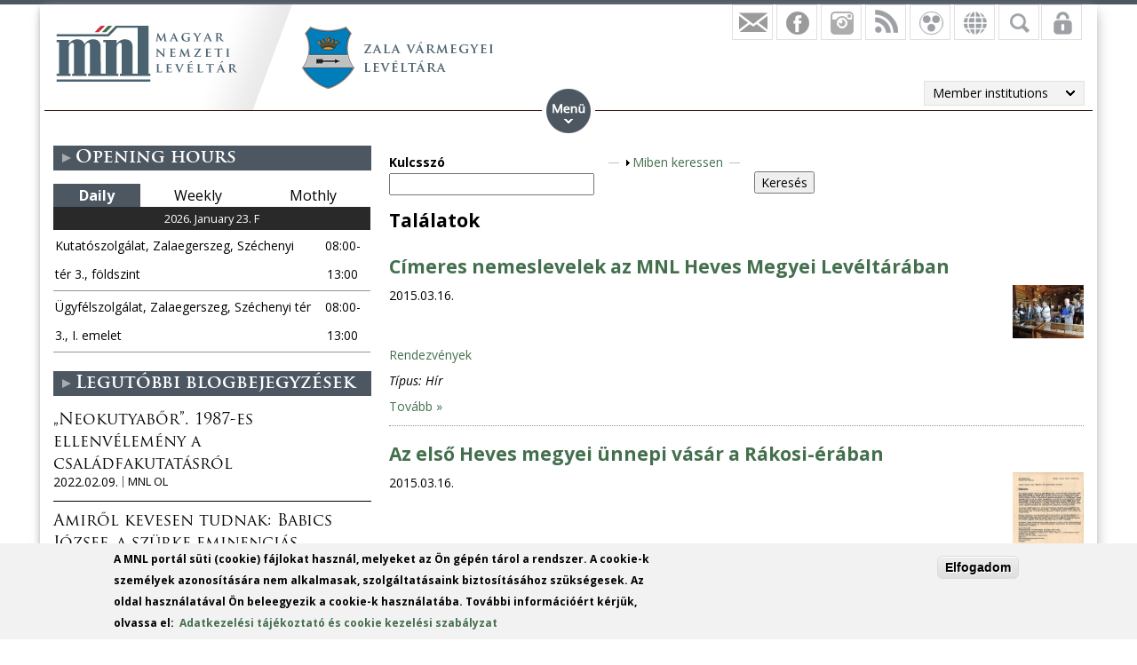

--- FILE ---
content_type: text/html; charset=utf-8
request_url: https://mnl.gov.hu/angol/mnl/zml/kereses
body_size: 13619
content:

<!DOCTYPE html>
<!--[if IEMobile 7]><html class="iem7"  lang="en" dir="ltr"><![endif]-->
<!--[if lte IE 6]><html class="lt-ie9 lt-ie8 lt-ie7"  lang="en" dir="ltr"><![endif]-->
<!--[if (IE 7)&(!IEMobile)]><html class="lt-ie9 lt-ie8"  lang="en" dir="ltr"><![endif]-->
<!--[if IE 8]><html class="lt-ie9"  lang="en" dir="ltr"><![endif]-->
<!--[if (gte IE 9)|(gt IEMobile 7)]><!--><html  lang="en" dir="ltr" prefix="fb: http://ogp.me/ns/fb# og: http://ogp.me/ns# article: http://ogp.me/ns/article# book: http://ogp.me/ns/book# profile: http://ogp.me/ns/profile# video: http://ogp.me/ns/video# product: http://ogp.me/ns/product#"><!--<![endif]-->

<head>
  <meta charset="utf-8" />
<script src="https://www.google.com/recaptcha/api.js?hl=en" async="async" defer="defer"></script>
<link rel="shortcut icon" href="https://mnl.gov.hu/sites/all/themes/mnl/favicon.ico" type="image/vnd.microsoft.icon" />
<meta name="generator" content="Drupal 7 (http://drupal.org)" />
<link rel="canonical" href="https://mnl.gov.hu/angol/mnl/zml/kereses" />
<link rel="shortlink" href="https://mnl.gov.hu/angol/mnl/21/kereses" />
<meta property="fb:app_id" content="474583147046929" />
<meta property="og:site_name" content="Magyar Nemzeti Levéltár" />
<meta property="og:type" content="article" />
<meta property="og:url" content="https://mnl.gov.hu/angol/mnl/zml/kereses" />
<meta name="dcterms.type" content="Text" />
<meta name="dcterms.format" content="text/html" />
<meta name="dcterms.identifier" content="https://mnl.gov.hu/angol/mnl/zml/kereses" />
  <title>| Magyar Nemzeti Levéltár</title>

      <meta name="MobileOptimized" content="width">
    <meta name="HandheldFriendly" content="true">
    <meta name="viewport" content="width=device-width">
    <meta http-equiv="cleartype" content="on">

  <style>
@import url("https://mnl.gov.hu/modules/system/system.base.css?t6htp2");
</style>
<style>
@import url("https://mnl.gov.hu/sites/all/modules/simplenews/simplenews.css?t6htp2");
@import url("https://mnl.gov.hu/modules/comment/comment.css?t6htp2");
@import url("https://mnl.gov.hu/modules/field/theme/field.css?t6htp2");
@import url("https://mnl.gov.hu/sites/all/modules/fitvids/fitvids.css?t6htp2");
@import url("https://mnl.gov.hu/sites/all/modules/logintoboggan/logintoboggan.css?t6htp2");
@import url("https://mnl.gov.hu/modules/node/node.css?t6htp2");
@import url("https://mnl.gov.hu/modules/poll/poll.css?t6htp2");
@import url("https://mnl.gov.hu/modules/user/user.css?t6htp2");
@import url("https://mnl.gov.hu/sites/all/modules/video_filter/video_filter.css?t6htp2");
@import url("https://mnl.gov.hu/sites/all/modules/extlink/css/extlink.css?t6htp2");
@import url("https://mnl.gov.hu/modules/forum/forum.css?t6htp2");
@import url("https://mnl.gov.hu/sites/all/modules/views/css/views.css?t6htp2");
</style>
<style>
@import url("https://mnl.gov.hu/sites/all/modules/colorbox/styles/default/colorbox_style.css?t6htp2");
@import url("https://mnl.gov.hu/sites/all/modules/ctools/css/ctools.css?t6htp2");
@import url("https://mnl.gov.hu/sites/all/modules/panels/css/panels.css?t6htp2");
@import url("https://mnl.gov.hu/sites/all/modules/mnl/custom_mod/css/icons.css?t6htp2");
@import url("https://mnl.gov.hu/sites/all/modules/better_exposed_filters/better_exposed_filters.css?t6htp2");
@import url("https://mnl.gov.hu/sites/all/modules/mnl/mol_nyitvatart/css/symbols.css?t6htp2");
@import url("https://mnl.gov.hu/sites/all/modules/mnl/mol_nyitvatart/css/picker.css?t6htp2");
@import url("https://mnl.gov.hu/sites/all/modules/panels/plugins/layouts/onecol/onecol.css?t6htp2");
@import url("https://mnl.gov.hu/sites/all/modules/mobile_navigation/mobile_navigation.css?t6htp2");
@import url("https://mnl.gov.hu/sites/all/modules/node_embed/plugins/node_embed/node_embed.css?t6htp2");
@import url("https://mnl.gov.hu/sites/all/modules/eu_cookie_compliance/css/eu_cookie_compliance.css?t6htp2");
@import url("https://mnl.gov.hu/sites/all/modules/wysiwyg_boxout/plugins/boxout/boxout.css?t6htp2");
@import url("https://mnl.gov.hu/sites/all/modules/wysiwyg_boxout/wysiwyg_boxout.css?t6htp2");
</style>
<style>#user-login-form .form-item{position:relative;}#user-login-form label{position:absolute;}
</style>
<style>
@import url("https://mnl.gov.hu/sites/default/files/ctools/css/acc87c3a76e901ea28748f7a01168209.css?t6htp2");
</style>
<style>
@import url("https://mnl.gov.hu/sites/all/themes/mnl/css/styles.css?t6htp2");
</style>
<link type="text/css" rel="stylesheet" href="https://fonts.googleapis.com/css?family=Open+Sans:300,300italic,600,600italic,700,700italic,800,800italic,italic,regular|Open+Sans+Condensed:300italic,700&amp;subset=latin-ext" media="all" />
<style>
@import url("https://mnl.gov.hu/sites/default/files/fontyourface/local_fonts/Trajan-normal-normal/stylesheet.css?t6htp2");
@import url("https://mnl.gov.hu/sites/default/files/fontyourface/local_fonts/TrajanProBold-normal-600/stylesheet.css?t6htp2");
</style>
  <script src="//code.jquery.com/jquery-1.12.4.min.js"></script>
<script>window.jQuery || document.write("<script src='/sites/all/modules/jquery_update/replace/jquery/1.12/jquery.min.js'>\x3C/script>")</script>
<script src="https://mnl.gov.hu/misc/jquery-extend-3.4.0.js?v=1.12.4"></script>
<script src="https://mnl.gov.hu/misc/jquery-html-prefilter-3.5.0-backport.js?v=1.12.4"></script>
<script src="https://mnl.gov.hu/misc/jquery.once.js?v=1.2"></script>
<script src="https://mnl.gov.hu/misc/drupal.js?t6htp2"></script>
<script src="https://mnl.gov.hu/sites/all/libraries/fitvids/jquery.fitvids.js?t6htp2"></script>
<script src="https://mnl.gov.hu/sites/all/modules/jquery_update/js/jquery_browser.js?v=0.0.1"></script>
<script src="https://mnl.gov.hu/sites/all/modules/eu_cookie_compliance/js/jquery.cookie-1.4.1.min.js?v=1.4.1"></script>
<script src="https://mnl.gov.hu/sites/all/modules/In-Field-Labels/js/jquery.infieldlabel.min.js?v=0.1.2"></script>
<script src="https://mnl.gov.hu/misc/form-single-submit.js?v=7.100"></script>
<script src="https://mnl.gov.hu/sites/all/modules/entityreference/js/entityreference.js?t6htp2"></script>
<script src="https://mnl.gov.hu/sites/all/modules/fitvids/fitvids.js?t6htp2"></script>
<script src="https://mnl.gov.hu/sites/all/libraries/colorbox/jquery.colorbox-min.js?t6htp2"></script>
<script src="https://mnl.gov.hu/sites/all/modules/colorbox/js/colorbox.js?t6htp2"></script>
<script src="https://mnl.gov.hu/sites/all/modules/colorbox/styles/default/colorbox_style.js?t6htp2"></script>
<script src="https://mnl.gov.hu/sites/all/modules/colorbox/js/colorbox_load.js?t6htp2"></script>
<script src="https://mnl.gov.hu/sites/all/modules/colorbox/js/colorbox_inline.js?t6htp2"></script>
<script src="https://mnl.gov.hu/sites/all/modules/mnl/custom_mod/js/manage_icons.js?t6htp2"></script>
<script src="https://mnl.gov.hu/sites/all/modules/mnl/custom_mod/js/manage_menu.js?t6htp2"></script>
<script src="https://mnl.gov.hu/sites/all/modules/better_exposed_filters/better_exposed_filters.js?t6htp2"></script>
<script src="https://mnl.gov.hu/misc/collapse.js?t6htp2"></script>
<script src="https://mnl.gov.hu/misc/form.js?t6htp2"></script>
<script src="https://mnl.gov.hu/sites/all/modules/captcha/captcha.js?t6htp2"></script>
<script src="https://mnl.gov.hu/sites/all/modules/mobile_navigation/js/mobile_menu.js?t6htp2"></script>
<script src="https://mnl.gov.hu/sites/all/modules/mobile_navigation/mobile_navigation.js?t6htp2"></script>
<script src="https://mnl.gov.hu/sites/all/modules/google_analytics/googleanalytics.js?t6htp2"></script>
<script src="https://www.googletagmanager.com/gtag/js?id=G-SKNCEP0Q48"></script>
<script>window.dataLayer = window.dataLayer || [];function gtag(){dataLayer.push(arguments)};gtag("js", new Date());gtag("set", "developer_id.dMDhkMT", true);gtag("config", "G-SKNCEP0Q48", {"groups":"default","anonymize_ip":true});</script>
<script src="https://mnl.gov.hu/sites/all/modules/In-Field-Labels/js/in_field_labels.js?t6htp2"></script>
<script src="https://mnl.gov.hu/sites/all/modules/extlink/js/extlink.js?t6htp2"></script>
<script src="https://mnl.gov.hu/sites/all/themes/mnl/js/script.js?t6htp2"></script>
<script>jQuery.extend(Drupal.settings, {"basePath":"\/","pathPrefix":"angol\/","setHasJsCookie":0,"ajaxPageState":{"theme":"mnl","theme_token":"cFDsGDRMMO-xq31L_ehDdGMv3ogy-MZHFX4LR20FWE0","js":{"0":1,"sites\/all\/modules\/eu_cookie_compliance\/js\/eu_cookie_compliance.js":1,"\/\/code.jquery.com\/jquery-1.12.4.min.js":1,"1":1,"misc\/jquery-extend-3.4.0.js":1,"misc\/jquery-html-prefilter-3.5.0-backport.js":1,"misc\/jquery.once.js":1,"misc\/drupal.js":1,"sites\/all\/libraries\/fitvids\/jquery.fitvids.js":1,"sites\/all\/modules\/jquery_update\/js\/jquery_browser.js":1,"sites\/all\/modules\/eu_cookie_compliance\/js\/jquery.cookie-1.4.1.min.js":1,"sites\/all\/modules\/In-Field-Labels\/js\/jquery.infieldlabel.min.js":1,"misc\/form-single-submit.js":1,"sites\/all\/modules\/entityreference\/js\/entityreference.js":1,"sites\/all\/modules\/fitvids\/fitvids.js":1,"sites\/all\/libraries\/colorbox\/jquery.colorbox-min.js":1,"sites\/all\/modules\/colorbox\/js\/colorbox.js":1,"sites\/all\/modules\/colorbox\/styles\/default\/colorbox_style.js":1,"sites\/all\/modules\/colorbox\/js\/colorbox_load.js":1,"sites\/all\/modules\/colorbox\/js\/colorbox_inline.js":1,"sites\/all\/modules\/mnl\/custom_mod\/js\/manage_icons.js":1,"sites\/all\/modules\/mnl\/custom_mod\/js\/manage_menu.js":1,"sites\/all\/modules\/better_exposed_filters\/better_exposed_filters.js":1,"misc\/collapse.js":1,"misc\/form.js":1,"sites\/all\/modules\/captcha\/captcha.js":1,"sites\/all\/modules\/mobile_navigation\/js\/mobile_menu.js":1,"sites\/all\/modules\/mobile_navigation\/mobile_navigation.js":1,"sites\/all\/modules\/google_analytics\/googleanalytics.js":1,"https:\/\/www.googletagmanager.com\/gtag\/js?id=G-SKNCEP0Q48":1,"2":1,"sites\/all\/modules\/In-Field-Labels\/js\/in_field_labels.js":1,"sites\/all\/modules\/extlink\/js\/extlink.js":1,"sites\/all\/themes\/mnl\/js\/script.js":1},"css":{"modules\/system\/system.base.css":1,"modules\/system\/system.menus.css":1,"modules\/system\/system.messages.css":1,"modules\/system\/system.theme.css":1,"sites\/all\/modules\/simplenews\/simplenews.css":1,"modules\/comment\/comment.css":1,"modules\/field\/theme\/field.css":1,"sites\/all\/modules\/fitvids\/fitvids.css":1,"sites\/all\/modules\/logintoboggan\/logintoboggan.css":1,"modules\/node\/node.css":1,"modules\/poll\/poll.css":1,"modules\/user\/user.css":1,"sites\/all\/modules\/video_filter\/video_filter.css":1,"sites\/all\/modules\/extlink\/css\/extlink.css":1,"modules\/forum\/forum.css":1,"sites\/all\/modules\/views\/css\/views.css":1,"sites\/all\/modules\/colorbox\/styles\/default\/colorbox_style.css":1,"sites\/all\/modules\/ctools\/css\/ctools.css":1,"sites\/all\/modules\/panels\/css\/panels.css":1,"sites\/all\/modules\/mnl\/custom_mod\/css\/icons.css":1,"sites\/all\/modules\/better_exposed_filters\/better_exposed_filters.css":1,"sites\/all\/modules\/mnl\/mol_nyitvatart\/css\/symbols.css":1,"sites\/all\/modules\/mnl\/mol_nyitvatart\/css\/picker.css":1,"sites\/all\/modules\/panels\/plugins\/layouts\/onecol\/onecol.css":1,"sites\/all\/modules\/mobile_navigation\/mobile_navigation.css":1,"sites\/all\/modules\/node_embed\/plugins\/node_embed\/node_embed.css":1,"sites\/all\/modules\/eu_cookie_compliance\/css\/eu_cookie_compliance.css":1,"sites\/all\/modules\/wysiwyg_boxout\/plugins\/boxout\/boxout.css":1,"sites\/all\/modules\/wysiwyg_boxout\/wysiwyg_boxout.css":1,"0":1,"public:\/\/ctools\/css\/acc87c3a76e901ea28748f7a01168209.css":1,"sites\/all\/themes\/mnl\/system.menus.css":1,"sites\/all\/themes\/mnl\/system.messages.css":1,"sites\/all\/themes\/mnl\/system.theme.css":1,"sites\/all\/themes\/mnl\/css\/styles.css":1,"https:\/\/fonts.googleapis.com\/css?family=Open+Sans:300,300italic,600,600italic,700,700italic,800,800italic,italic,regular|Open+Sans+Condensed:300italic,700\u0026subset=latin-ext":1,"public:\/\/fontyourface\/local_fonts\/Trajan-normal-normal\/stylesheet.css":1,"public:\/\/fontyourface\/local_fonts\/TrajanProBold-normal-600\/stylesheet.css":1}},"colorbox":{"opacity":"0.85","current":"{current} of {total}","previous":"\u00ab Prev","next":"Next \u00bb","close":"Close","maxWidth":"98%","maxHeight":"98%","fixed":true,"mobiledetect":false,"mobiledevicewidth":"480px","file_public_path":"\/sites\/default\/files","specificPagesDefaultValue":"admin*\nimagebrowser*\nimg_assist*\nimce*\nnode\/add\/*\nnode\/*\/edit\nprint\/*\nprintpdf\/*\nsystem\/ajax\nsystem\/ajax\/*"},"better_exposed_filters":{"datepicker":false,"slider":false,"settings":[],"autosubmit":false,"views":{"rendered_search_result_item":{"displays":{"default":{"filters":[]}}},"kereso":{"displays":{"panel_pane_2":{"filters":{"kulcsszo":{"required":false},"type":{"required":false}}}}},"facebook":{"displays":{"block_4":{"filters":[]},"block":{"filters":[]},"block_1":{"filters":[]},"block_2":{"filters":[]},"block_3":{"filters":[]}}},"legfrissebb_szavaz_s":{"displays":{"default":{"filters":[]}}},"latest_blogs":{"displays":{"block":{"filters":[]}}}}},"urlIsAjaxTrusted":{"\/angol\/mnl\/21\/kereses":true,"\/angol\/mnl\/zml\/kereses?destination=mnl\/21\/kereses":true},"fitvids":{"custom_domains":[],"selectors":["body"],"simplifymarkup":0},"mobile_navigation":{"breakpoint":"all and (min-width: 700px) and (min-device-width: 700px), (max-device-width: 800px) and (min-width: 700px) and (orientation:landscape)","menuSelector":"#mini-panel-men_minipanels","menuPlugin":"basic","showEffect":"expand_down","showItems":"all","tabHandler":1,"menuWidth":"65","specialClasses":1,"mainPageSelector":"#page-wrapper","useMask":0,"menuLabel":"","expandActive":0},"eu_cookie_compliance":{"cookie_policy_version":"1.0.0","popup_enabled":1,"popup_agreed_enabled":0,"popup_hide_agreed":0,"popup_clicking_confirmation":1,"popup_scrolling_confirmation":0,"popup_html_info":"\u003Cdiv class=\u0022eu-cookie-compliance-banner eu-cookie-compliance-banner-info eu-cookie-compliance-banner--default\u0022\u003E\n  \u003Cdiv class=\u0022popup-content info\u0022\u003E\n        \u003Cdiv id=\u0022popup-text\u0022\u003E\n      \u003C!--smart_paging_filter--\u003E\u003Cp\u003EA MNL port\u00e1l s\u00fcti (cookie) f\u00e1jlokat haszn\u00e1l, melyeket az \u00d6n g\u00e9p\u00e9n t\u00e1rol a rendszer. A cookie-k szem\u00e9lyek azonos\u00edt\u00e1s\u00e1ra nem alkalmasak, szolg\u00e1ltat\u00e1saink biztos\u00edt\u00e1s\u00e1hoz sz\u00fcks\u00e9gesek. Az oldal haszn\u00e1lat\u00e1val \u00d6n beleegyezik a cookie-k haszn\u00e1lat\u00e1ba. Tov\u00e1bbi inform\u00e1ci\u00f3\u00e9rt k\u00e9rj\u00fck, olvassa el:\u0026nbsp; \u003Ca href=\u0022\/adatkezelesi_tajekoztato\u0022\u003EAdatkezel\u00e9si t\u00e1j\u00e9koztat\u00f3 \u00e9s cookie kezel\u00e9si szab\u00e1lyzat\u003C\/a\u003E\u003C\/p\u003E          \u003C\/div\u003E\n    \n    \u003Cdiv id=\u0022popup-buttons\u0022 class=\u0022\u0022\u003E\n            \u003Cbutton type=\u0022button\u0022 class=\u0022agree-button eu-cookie-compliance-default-button\u0022\u003EElfogadom\u003C\/button\u003E\n          \u003C\/div\u003E\n  \u003C\/div\u003E\n\u003C\/div\u003E","use_mobile_message":false,"mobile_popup_html_info":"\u003Cdiv class=\u0022eu-cookie-compliance-banner eu-cookie-compliance-banner-info eu-cookie-compliance-banner--default\u0022\u003E\n  \u003Cdiv class=\u0022popup-content info\u0022\u003E\n        \u003Cdiv id=\u0022popup-text\u0022\u003E\n      \u003C!--smart_paging_filter--\u003E\u003Ch2\u003E\u003Ca id=\u0022toc-we-use-cookies-on-this-site-to-enhance-your-user-experience-h7qoQoe0\u0022 class=\u0022anchor\u0022\u003E\u003C\/a\u003EWe use cookies on this site to enhance your user experience\u003C\/h2\u003E\u003Cp\u003EBy tapping the Accept button, you agree to us doing so.\u003C\/p\u003E          \u003C\/div\u003E\n    \n    \u003Cdiv id=\u0022popup-buttons\u0022 class=\u0022\u0022\u003E\n            \u003Cbutton type=\u0022button\u0022 class=\u0022agree-button eu-cookie-compliance-default-button\u0022\u003EElfogadom\u003C\/button\u003E\n          \u003C\/div\u003E\n  \u003C\/div\u003E\n\u003C\/div\u003E\n","mobile_breakpoint":"768","popup_html_agreed":"\u003Cdiv\u003E\n  \u003Cdiv class=\u0022popup-content agreed\u0022\u003E\n    \u003Cdiv id=\u0022popup-text\u0022\u003E\n      \u003Cp\u003E\u0026lt;h2\u0026gt;Thank you for accepting cookies\u0026lt;\/h2\u0026gt;\u0026lt;p\u0026gt;You can now hide this message or find out more about cookies.\u0026lt;\/p\u0026gt;\u003C\/p\u003E\n    \u003C\/div\u003E\n    \u003Cdiv id=\u0022popup-buttons\u0022\u003E\n      \u003Cbutton type=\u0022button\u0022 class=\u0022hide-popup-button eu-cookie-compliance-hide-button\u0022\u003EHide\u003C\/button\u003E\n          \u003C\/div\u003E\n  \u003C\/div\u003E\n\u003C\/div\u003E","popup_use_bare_css":false,"popup_height":"auto","popup_width":"100%","popup_delay":1000,"popup_link":"\/angol\/adatkezelesi_tajekoztato","popup_link_new_window":1,"popup_position":null,"fixed_top_position":1,"popup_language":"en","store_consent":false,"better_support_for_screen_readers":0,"reload_page":0,"domain":"","domain_all_sites":0,"popup_eu_only_js":0,"cookie_lifetime":"100","cookie_session":false,"disagree_do_not_show_popup":0,"method":"default","allowed_cookies":"","withdraw_markup":"\u003Cbutton type=\u0022button\u0022 class=\u0022eu-cookie-withdraw-tab\u0022\u003EPrivacy settings\u003C\/button\u003E\n\u003Cdiv class=\u0022eu-cookie-withdraw-banner\u0022\u003E\n  \u003Cdiv class=\u0022popup-content info\u0022\u003E\n    \u003Cdiv id=\u0022popup-text\u0022\u003E\n      \u003Cp\u003E\u0026lt;h2\u0026gt;We use cookies on this site to enhance your user experience\u0026lt;\/h2\u0026gt;\u0026lt;p\u0026gt;You have given your consent for us to set cookies.\u0026lt;\/p\u0026gt;\u003C\/p\u003E\n    \u003C\/div\u003E\n    \u003Cdiv id=\u0022popup-buttons\u0022\u003E\n      \u003Cbutton type=\u0022button\u0022 class=\u0022eu-cookie-withdraw-button\u0022\u003EWithdraw consent\u003C\/button\u003E\n    \u003C\/div\u003E\n  \u003C\/div\u003E\n\u003C\/div\u003E\n","withdraw_enabled":false,"withdraw_button_on_info_popup":0,"cookie_categories":[],"cookie_categories_details":[],"enable_save_preferences_button":1,"cookie_name":"","cookie_value_disagreed":"0","cookie_value_agreed_show_thank_you":"1","cookie_value_agreed":"2","containing_element":"body","automatic_cookies_removal":1,"close_button_action":"close_banner"},"googleanalytics":{"account":["G-SKNCEP0Q48"],"trackOutbound":1,"trackMailto":1,"trackDownload":1,"trackDownloadExtensions":"7z|aac|arc|arj|asf|asx|avi|bin|csv|doc(x|m)?|dot(x|m)?|exe|flv|gif|gz|gzip|hqx|jar|jpe?g|js|mp(2|3|4|e?g)|mov(ie)?|msi|msp|pdf|phps|png|ppt(x|m)?|pot(x|m)?|pps(x|m)?|ppam|sld(x|m)?|thmx|qtm?|ra(m|r)?|sea|sit|tar|tgz|torrent|txt|wav|wma|wmv|wpd|xls(x|m|b)?|xlt(x|m)|xlam|xml|z|zip","trackColorbox":1},"in_field_labels":{"forms":["user-login-form"]},"extlink":{"extTarget":0,"extClass":0,"extLabel":"(link is external)","extImgClass":0,"extIconPlacement":"append","extSubdomains":1,"extExclude":"","extInclude":".pdf|.txt|.doc|.docx|.xsl|.xlsx|.ods|.odt|.ppt|.pps|.zip|.rar|.gzip","extCssExclude":"","extCssExplicit":"","extAlert":0,"extAlertText":"This link will take you to an external web site.","mailtoClass":"mailto","mailtoLabel":"(link sends e-mail)","extUseFontAwesome":false}});</script>
      <!--[if lt IE 9]>
    <script src="/sites/all/themes/zen/js/html5-respond.js"></script>
    <![endif]-->
  </head>
<body class="html not-front not-logged-in one-sidebar sidebar-first page-mnl page-mnl- page-mnl-21 page-mnl-kereses i18n-en section-mnl page-panels" >
<div id="fb-root"></div>
    <div id="page-wrapper">
    <div id="page-wrapper-inner">
    <div class="menuwrapper">  <div class="region region-menu">
    <div id="block-panels-mini-men-minipanels" class="block block-panels-mini menu_minipanel first last odd">

          <div class="block-content">
  <div class="panel-display panel-1col clearfix" id="mini-panel-men_minipanels">
  <div class="panel-panel panel-col">
    <div><div class="panel-pane pane-menu-tree pane-menu-og-21 panelmenu odd" >
  
      
  
  <div class="menu-block-wrapper menu-block-ctools-menu-og-21-1 menu-name-menu-og-21 parent-mlid-0 menu-level-1">
  <ul class="menu"><li class="menu__item is-expanded first expanded menu-mlid-2413"><a href="/angol/node/21" class="menu__link">Főoldal</a></li>
<li class="menu__item is-expanded last expanded menu-mlid-17001"><a href="/angol/node/6753" title="" class="menu__link">Szolgáltatások</a></li>
</ul></div>

  
  </div>
</div>
  </div>
</div>
    </div>

</div>
  </div>
 </div>
    <div id="header-wrapper">
      <header class="header" id="header" role="banner">
          <div class="header-left">
                          <a href="/angol" title="Home" rel="home" class="header__logo" id="logo"><img src="https://mnl.gov.hu/sites/default/files/logo.png" alt="Home" class="header__logo-image" /></a>
                        <div class="view view-facebook view-id-facebook view-display-id-block_3 tagintezmenylogo view-dom-id-4e0355dcd8c6c4672fd2a98cd8f7a179">
        
  
  
      <div class="view-content">
        <div class="views-row views-row-1 views-row-odd views-row-first views-row-last">
      
  <div class="views-field views-field-field-tagintezmeny-logo">        <div class="field-content"><a href="/angol/node/21"><img src="https://mnl.gov.hu/sites/default/files/zala_vmegye_header.png" width="217" height="70" alt="" /></a></div>  </div>  </div>
    </div>
  
  
  
  
  
  
</div>              
                            
          </div>      
          <div class="region region-hidden">
    <div id="block-views-exp-kereso-panel-pane-2" class="block block-views rolldownblock tagintsearch first odd">

          <div class="block-content">
  <form action="/angol/mnl/21/kereses" method="get" id="views-exposed-form-kereso-panel-pane-2" accept-charset="UTF-8"><div><div class="views-exposed-form">
  <div class="views-exposed-widgets clearfix">
          <div id="edit-kulcsszo-wrapper" class="views-exposed-widget views-widget-filter-search_api_views_fulltext">
                  <label for="edit-kulcsszo">
            Kulcsszó          </label>
                        <div class="views-widget">
          <div class="form-item form-type-textfield form-item-kulcsszo">
 <input type="text" id="edit-kulcsszo" name="kulcsszo" value="" size="30" maxlength="128" class="form-text" />
</div>
        </div>
              </div>
          <div id="edit-type-wrapper" class="views-exposed-widget views-widget-filter-type">
                        <div class="views-widget">
          <div class="form-item form-type-select form-item-type">
 <fieldset class="bef-select-as-checkboxes-fieldset collapsible collapsed form-wrapper"><legend><span class="fieldset-legend">Miben keressen</span></legend><div class="fieldset-wrapper"><div class="form-checkboxes bef-select-as-checkboxes"><div class="bef-checkboxes"><div class="form-item form-type-bef-checkbox form-item-edit-type-blog">
 <input type="checkbox" name="type[]" id="edit-type-blog" value="blog" checked="checked"  /> <label class='option' for='edit-type-blog'>Blogbejegyzés</label>
</div>
<div class="form-item form-type-bef-checkbox form-item-edit-type-event">
 <input type="checkbox" name="type[]" id="edit-type-event" value="event" checked="checked"  /> <label class='option' for='edit-type-event'>Esemény</label>
</div>
<div class="form-item form-type-bef-checkbox form-item-edit-type-faq">
 <input type="checkbox" name="type[]" id="edit-type-faq" value="faq" checked="checked"  /> <label class='option' for='edit-type-faq'>Faq</label>
</div>
<div class="form-item form-type-bef-checkbox form-item-edit-type-forum">
 <input type="checkbox" name="type[]" id="edit-type-forum" value="forum" checked="checked"  /> <label class='option' for='edit-type-forum'>Fórumtéma</label>
</div>
<div class="form-item form-type-bef-checkbox form-item-edit-type-gallery">
 <input type="checkbox" name="type[]" id="edit-type-gallery" value="gallery" checked="checked"  /> <label class='option' for='edit-type-gallery'>Galéria</label>
</div>
<div class="form-item form-type-bef-checkbox form-item-edit-type-article">
 <input type="checkbox" name="type[]" id="edit-type-article" value="article" checked="checked"  /> <label class='option' for='edit-type-article'>Hír</label>
</div>
<div class="form-item form-type-bef-checkbox form-item-edit-type-poll">
 <input type="checkbox" name="type[]" id="edit-type-poll" value="poll" checked="checked"  /> <label class='option' for='edit-type-poll'>Szavazás</label>
</div>
<div class="form-item form-type-bef-checkbox form-item-edit-type-page">
 <input type="checkbox" name="type[]" id="edit-type-page" value="page" checked="checked"  /> <label class='option' for='edit-type-page'>Szöveges tartalom</label>
</div>
</div></div></div></fieldset>

</div>
        </div>
              </div>
                    <div class="views-exposed-widget views-submit-button">
      <input type="submit" id="edit-submit-kereso" value="Keresés" class="form-submit" />    </div>
      </div>
</div>
</div></form>    </div>

</div>
<div id="block-views-facebook-block-4" class="block block-views rolldownblock rolldown-lang even">

          <div class="block-content">
  <div class="view view-facebook view-id-facebook view-display-id-block_4 languages view-dom-id-0350b53e3f45080683ef283d2d6d66bc">
        
  
  
      <div class="view-content">
        <div class="views-row views-row-1 views-row-odd views-row-first views-row-last">
      
  <div class="views-field views-field-title magyar">        <span class="field-content"><a href="/zml">Magyar</a></span>  </div>  
  <div class="views-field views-field-field-english-front-page english">        <div class="field-content"><a href="/angol/angol/node/2564">English</a></div>  </div>  
  <div class="views-field views-field-field-german-front-page german">        <div class="field-content"><a href="/angol/nemet/node/2565">Deutsch</a></div>  </div>  </div>
    </div>
  
  
  
  
  
  
</div>    </div>

</div>
<div id="block-user-login" class="block block-user rolldownblock odd" role="form">

          <div class="block-content">
  <form action="/angol/mnl/zml/kereses?destination=mnl/21/kereses" method="post" id="user-login-form" accept-charset="UTF-8"><div><div class="form-item form-type-textfield form-item-name">
  <label for="edit-name">Username or e-mail <span class="form-required" title="This field is required.">*</span></label>
 <input type="text" id="edit-name" name="name" value="" size="15" maxlength="60" class="form-text required" />
</div>
<div class="form-item form-type-password form-item-pass">
  <label for="edit-pass">Password <span class="form-required" title="This field is required.">*</span></label>
 <input type="password" id="edit-pass" name="pass" size="15" maxlength="128" class="form-text required" />
</div>
<div class="item-list"><ul><li class="first"><a href="/angol/user/register" title="Create a new user account.">Create new account</a></li>
<li class="last"><a href="/angol/user/password" title="Request new password via e-mail.">Request new password</a></li>
</ul></div><input type="hidden" name="form_build_id" value="form-fKc6l7MXIiXDvyj7Ljli6jWVPLXUxCjVMDsvhh7sSb4" />
<input type="hidden" name="form_id" value="user_login_block" />
<div class="captcha"><input type="hidden" name="captcha_sid" value="55729232" />
<input type="hidden" name="captcha_token" value="74b712badccab84fa6d1b09c48cf9f81" />
<input type="hidden" name="captcha_response" value="Google no captcha" />
<div class="g-recaptcha" data-sitekey="6LebSBwTAAAAAOyCmmYsuPbtJ44qMRoZD7yvDcfa" data-theme="light" data-type="image"></div><input type="hidden" name="captcha_cacheable" value="1" />
</div><div class="form-actions form-wrapper" id="edit-actions"><input type="submit" id="edit-submit" name="op" value="Log in" class="form-submit" /></div></div></form>    </div>

</div>
<div id="block-menu-menu-angol-tagintezmeny" class="block block-menu tagintezmeny_menu_block en even" role="navigation">

          <div class="block-content">
  <ul class="menu"><li class="menu__item is-expanded first expanded sepleft"><span class="menu__link separator"><div></span><ul class="menu"><li class="menu__item is-leaf first leaf"><a href="/angol/mnl/szkk/front_page" class="menu__link">Szakmai Koordinációs Központ</a></li>
<li class="menu__item is-leaf leaf"><a href="/angol/mnl/gymsmgyl/front_page" class="menu__link">Archives in Győr of Győr-Moson-Sopron County</a></li>
<li class="menu__item is-leaf leaf"><a href="/angol/mnl/baml/front_page" class="menu__link">Baranya County Archives</a></li>
<li class="menu__item is-leaf leaf"><a href="/angol/node/2532" class="menu__link">Borsod-Abaúj-Zemplén County Archives</a></li>
<li class="menu__item is-leaf leaf"><a href="/angol/mnl/bkml/front_page" class="menu__link">Bács-Kiskun County Archives</a></li>
<li class="menu__item is-leaf leaf"><a href="/angol/mnl/beml/front_page" class="menu__link">Békés County Archives</a></li>
<li class="menu__item is-leaf leaf"><a href="/angol/mnl/csml/front_page" class="menu__link">Csongrád County Archives</a></li>
<li class="menu__item is-leaf leaf"><a href="/angol/mnl/fml/front_page" class="menu__link">Fejér County Archives</a></li>
<li class="menu__item is-leaf leaf"><a href="/angol/mnl/hbml/front_page" class="menu__link">Hajdú-Bihar County Archives</a></li>
<li class="menu__item is-leaf last leaf"><a href="/angol/mnl/hml/front_page" class="menu__link">Heves County Archives</a></li>
</ul></li>
<li class="menu__item is-expanded last expanded sepright"><span class="menu__link separator"><div></span><ul class="menu"><li class="menu__item is-leaf first leaf"><a href="/angol/node/2546" class="menu__link">Jász-Nagykun-Szolnok County Archives</a></li>
<li class="menu__item is-leaf leaf"><a href="/angol/node/2548" class="menu__link">Komárom-Esztergom County Archives</a></li>
<li class="menu__item is-leaf leaf"><a href="/angol/mnl/nml/front_page" class="menu__link">Nógrád County Archives</a></li>
<li class="menu__item is-leaf leaf"><a href="/angol/mnl/pml/front_page" class="menu__link">Pest County Archives</a></li>
<li class="menu__item is-leaf leaf"><a href="/angol/mnl/sml/front_page" class="menu__link">Somogy County Archives</a></li>
<li class="menu__item is-leaf leaf"><a href="/angol/mnl/szszbml/front_page" class="menu__link">Szabolcs-Szatmár-Bereg County Archives</a></li>
<li class="menu__item is-leaf leaf"><a href="/angol/mnl/tml/front_page" class="menu__link">Tolna County Archives</a></li>
<li class="menu__item is-leaf leaf"><a href="/angol/mnl/vaml/front_page" class="menu__link">Vas County Archives</a></li>
<li class="menu__item is-leaf leaf"><a href="/angol/mnl/veml/front_page" class="menu__link">Veszprém County Archives</a></li>
<li class="menu__item is-leaf last leaf"><a href="/angol/mnl/zml/front_page" class="menu__link">Zala County Archives</a></li>
</ul></li>
</ul>    </div>

</div>
<div id="block-menu-menu-tagintezmenyek" class="block block-menu tagintezmeny_menu_block hu last odd" role="navigation">

          <div class="block-content">
  <ul class="menu"><li class="menu__item is-expanded first expanded sepleft"><span class="menu__link separator"><div></span><ul class="menu"><li class="menu__item is-leaf first leaf kiemeltmenulink ol"><a href="/angol/node/1" class="menu__link">Országos Levéltár</a></li>
<li class="menu__item is-leaf leaf kiemeltmenulink szkk"><a href="/angol/node/2671" class="menu__link">Szakmai Koordinációs Igazgatóság</a></li>
<li class="menu__item is-leaf leaf"><a href="/angol/node/2" class="menu__link">Bács-Kiskun Vármegyei Levéltár</a></li>
<li class="menu__item is-leaf leaf"><a href="/angol/node/3" class="menu__link">Baranya Vármegyei Levéltár</a></li>
<li class="menu__item is-leaf leaf"><a href="/angol/node/4" class="menu__link">Békés Vármegyei Levéltár</a></li>
<li class="menu__item is-leaf leaf"><a href="/angol/node/5" class="menu__link">Borsod-Abaúj-Zemplén Vármegyei Levéltár</a></li>
<li class="menu__item is-leaf leaf"><a href="/angol/node/6" class="menu__link">Csongrád-Csanád Vármegyei Levéltár</a></li>
<li class="menu__item is-leaf leaf"><a href="/angol/node/7" class="menu__link">Fejér Vármegyei Levéltár</a></li>
<li class="menu__item is-leaf leaf"><a href="/angol/node/8" class="menu__link">Győr-Moson-Sopron Vármegye Győri Levéltára</a></li>
<li class="menu__item is-leaf leaf"><a href="/angol/node/9" class="menu__link">Győr-Moson-Sopron Vármegye Soproni Levéltára</a></li>
<li class="menu__item is-leaf leaf"><a href="/angol/node/10" class="menu__link">Hajdú-Bihar Vármegyei Levéltár</a></li>
<li class="menu__item is-leaf last leaf"><a href="/angol/node/11" class="menu__link">Heves Vármegyei Levéltár</a></li>
</ul></li>
<li class="menu__item is-expanded last expanded sepright"><span class="menu__link separator"><div></span><ul class="menu"><li class="menu__item is-leaf first leaf"><a href="/angol/node/12" class="menu__link">Jász-Nagykun-Szolnok Vármegyei Levéltár</a></li>
<li class="menu__item is-leaf leaf"><a href="/angol/node/13" class="menu__link">Komárom-Esztergom Vármegyei Levéltár</a></li>
<li class="menu__item is-leaf leaf"><a href="/angol/node/14" class="menu__link">Nógrád Vármegyei Levéltár</a></li>
<li class="menu__item is-leaf leaf"><a href="/angol/node/15" class="menu__link">Pest Vármegyei Levéltár</a></li>
<li class="menu__item is-leaf leaf"><a href="/angol/node/16" class="menu__link">Somogy Vármegyei Levéltár</a></li>
<li class="menu__item is-leaf leaf"><a href="/angol/node/17" class="menu__link">Szabolcs-Szatmár-Bereg Vármegyei Levéltár</a></li>
<li class="menu__item is-leaf leaf"><a href="/angol/node/18" class="menu__link">Tolna Vármegyei Levéltár</a></li>
<li class="menu__item is-leaf leaf"><a href="/angol/node/19" class="menu__link">Vas Vármegyei Levéltár</a></li>
<li class="menu__item is-leaf leaf"><a href="/angol/node/20" class="menu__link">Veszprém Vármegyei Levéltár</a></li>
<li class="menu__item is-leaf last leaf"><a href="/angol/node/21" class="menu__link">Zala Vármegyei Levéltár</a></li>
</ul></li>
</ul>    </div>

</div>
  </div>
  
          <div class="header__region region region-header">
    <div id="block-block-21" class="block block-block hirleveliconblock iconblock first odd">

          <div class="block-content">
  <!--smart_paging_filter--><p><a href="/hasznalat/hirlevel" title="Hírlevél feliratkozás">Iratkozzon fel hírlevelünkre</a></p>    </div>

</div>
<div id="block-views-facebook-block" class="block block-views iconblock even">

          <div class="block-content">
  <div class="view view-facebook view-id-facebook view-display-id-block fbicon view-dom-id-191f27c9a6d0032763a5a9dd64769c0f">
        
  
  
      <div class="view-content">
        <div class="views-row views-row-1 views-row-odd views-row-first views-row-last">
      
  <div class="views-field views-field-field-facebook-page-url">        <div class="field-content"><a href="https://www.facebook.com/zala.megyeileveltar" title="Facebook">https://www.facebook.com/zala.megyeileveltar</a></div>  </div>  </div>
    </div>
  
  
  
  
  
  
</div>    </div>

</div>
<div id="block-block-16" class="block block-block instagramiconblock iconblock odd">

          <div class="block-content">
  <!--smart_paging_filter--><a href="https://www.instagram.com/mnleveltar/" title="Instagram">Instagram</a>    </div>

</div>
<div id="block-views-facebook-block-1" class="block block-views iconblock even">

          <div class="block-content">
  <div class="view view-facebook view-id-facebook view-display-id-block_1 rssicon view-dom-id-1e962ccc604bccb548a2f1baafa093ba">
        
  
  
      <div class="view-content">
        <div class="views-row views-row-1 views-row-odd views-row-first views-row-last">
      
  <div class="views-field views-field-field-rss-link">        <div class="field-content"><a href="https://mnl.gov.hu/angol/mnl/21/rss.xml" title="RSS">https://mnl.gov.hu/angol/mnl/21/rss.xml</a></div>  </div>  </div>
    </div>
  
  
  
  
  
  
</div>    </div>

</div>
<div id="block-block-1" class="block block-block iconblock odd">

          <div class="block-content">
  <!--smart_paging_filter--><p><a href="?theme=mnlvakbarat" title="Vakbarát">Vakbarát</a></p>    </div>

</div>
<div id="block-block-4" class="block block-block languageiconblock iconblock even">

          <div class="block-content">
  <!--smart_paging_filter--><p><span class="languageicon" title="Nyelvválasztó">Nyelvválasztó</span></p>    </div>

</div>
<div id="block-block-6" class="block block-block searchiconblock iconblock odd">

          <div class="block-content">
  <!--smart_paging_filter--><p><span class="searchicon" title="Keresés">Keresés</span></p>    </div>

</div>
<div id="block-block-5" class="block block-block loginiconblock iconblock last even">

          <div class="block-content">
  <!--smart_paging_filter--><p><span class="loginicon" title="Belépés">Belépés</span></p>    </div>

</div>
  </div>
          <div class="region region-headerright">
    <div id="block-block-12" class="block block-block tagmenublock eng first last odd">

          <div class="block-content">
  <!--smart_paging_filter--><p><span class="tagintmenu">Member institutions</span></p>    </div>

</div>
  </div>

  </header>
    <div id="navbar">  <div class="region region-navbar">
    <div id="block-block-7" class="block block-block panelmenubtn first last odd">

          <div class="block-content">
  <!--smart_paging_filter--><p><span class="menu_btn">menu</span></p>    </div>

</div>
  </div>
</div>
</div>
<div id="page">


    
    <div id="main">
        
       
    <div id="content" class="column" role="main">
      
      <a id="main-content"></a>
                                                


<div class="panel-display panel-1col clearfix" >
  <div class="panel-panel panel-col">
    <div><div class="panel-pane pane-block pane-views-exp-kereso-panel-pane-2 pane-views even first" >
  
      
  
  <form action="/angol/mnl/21/kereses" method="get" id="views-exposed-form-kereso-panel-pane-2" accept-charset="UTF-8"><div><div class="views-exposed-form">
  <div class="views-exposed-widgets clearfix">
          <div id="edit-kulcsszo-wrapper" class="views-exposed-widget views-widget-filter-search_api_views_fulltext">
                  <label for="edit-kulcsszo">
            Kulcsszó          </label>
                        <div class="views-widget">
          <div class="form-item form-type-textfield form-item-kulcsszo">
 <input type="text" id="edit-kulcsszo" name="kulcsszo" value="" size="30" maxlength="128" class="form-text" />
</div>
        </div>
              </div>
          <div id="edit-type-wrapper" class="views-exposed-widget views-widget-filter-type">
                        <div class="views-widget">
          <div class="form-item form-type-select form-item-type">
 <fieldset class="bef-select-as-checkboxes-fieldset collapsible collapsed form-wrapper"><legend><span class="fieldset-legend">Miben keressen</span></legend><div class="fieldset-wrapper"><div class="form-checkboxes bef-select-as-checkboxes"><div class="bef-checkboxes"><div class="form-item form-type-bef-checkbox form-item-edit-type-blog">
 <input type="checkbox" name="type[]" id="edit-type-blog" value="blog" checked="checked"  /> <label class='option' for='edit-type-blog'>Blogbejegyzés</label>
</div>
<div class="form-item form-type-bef-checkbox form-item-edit-type-event">
 <input type="checkbox" name="type[]" id="edit-type-event" value="event" checked="checked"  /> <label class='option' for='edit-type-event'>Esemény</label>
</div>
<div class="form-item form-type-bef-checkbox form-item-edit-type-faq">
 <input type="checkbox" name="type[]" id="edit-type-faq" value="faq" checked="checked"  /> <label class='option' for='edit-type-faq'>Faq</label>
</div>
<div class="form-item form-type-bef-checkbox form-item-edit-type-forum">
 <input type="checkbox" name="type[]" id="edit-type-forum" value="forum" checked="checked"  /> <label class='option' for='edit-type-forum'>Fórumtéma</label>
</div>
<div class="form-item form-type-bef-checkbox form-item-edit-type-gallery">
 <input type="checkbox" name="type[]" id="edit-type-gallery" value="gallery" checked="checked"  /> <label class='option' for='edit-type-gallery'>Galéria</label>
</div>
<div class="form-item form-type-bef-checkbox form-item-edit-type-article">
 <input type="checkbox" name="type[]" id="edit-type-article" value="article" checked="checked"  /> <label class='option' for='edit-type-article'>Hír</label>
</div>
<div class="form-item form-type-bef-checkbox form-item-edit-type-poll">
 <input type="checkbox" name="type[]" id="edit-type-poll" value="poll" checked="checked"  /> <label class='option' for='edit-type-poll'>Szavazás</label>
</div>
<div class="form-item form-type-bef-checkbox form-item-edit-type-page">
 <input type="checkbox" name="type[]" id="edit-type-page" value="page" checked="checked"  /> <label class='option' for='edit-type-page'>Szöveges tartalom</label>
</div>
</div></div></div></fieldset>

</div>
        </div>
              </div>
                    <div class="views-exposed-widget views-submit-button">
      <input type="submit" id="edit-submit-kereso" value="Keresés" class="form-submit" />    </div>
      </div>
</div>
</div></form>
  
  </div>
<div class="panel-pane pane-views-panes pane-kereso-panel-pane-2 odd last" >
  
       <div class="blocktitlewrapper"><div class="blocktitleleft"></div> <h2 class="pane-title">Találatok</h2><div class="blocktitleright"></div></div>
    
  
  <div class="view view-kereso view-id-kereso view-display-id-panel_pane_2 searchresults view-dom-id-f9db3b8cc56a4a99195bdbb7123170b7">
        
  
  
      <div class="view-content">
        <div class="views-row views-row-1 views-row-odd views-row-first">
      
  <div class="views-field views-field-view">        <span class="field-content"><div class="view view-rendered-search-result-item view-id-rendered_search_result_item view-display-id-default view-dom-id-5135abb50666339def4d138700477103">
        
  
  
      <div class="view-content">
        <div class="views-row views-row-1 views-row-odd views-row-first views-row-last">
    <div  class="ds-1col node node-article view-mode-search_results clearfix">

  
  <div class="field field-name-title field-type-ds field-label-hidden"><div class="field-items"><div class="field-item even"><h2><a href="/angol/node/571">Címeres nemeslevelek az MNL Heves Megyei Levéltárában</a></h2></div></div></div><div class="field field-name-field-index-foto field-type-image field-label-hidden"><div class="field-items"><div class="field-item even"><a href="/angol/node/571"><img src="https://mnl.gov.hu/sites/default/files/styles/listafoto/public/indexfoto/hml_kiallitas1_0.jpg?itok=FtLCw6tJ" width="80" height="60" alt="" /></a></div></div></div><div class="field field-name-post-date field-type-ds field-label-hidden"><div class="field-items"><div class="field-item even">2015.03.16.</div></div></div></div>

  </div>
    </div>
  
  
  
  
  
  
</div></span>  </div>  
  <div class="views-field views-field-field-article-category-ref">        <span class="field-content"><a href="/angol/mnl/hml/hirek/rendezvenyek_0">Rendezvények</a></span>  </div>  
  <div class="views-field views-field-type">    <span class="views-label views-label-type">Típus: </span>    <span class="field-content">Hír</span>  </div>  
  <div class="views-field views-field-search-api-excerpt">        <span class="field-content"></span>  </div>  
  <div class="views-field views-field-view-node">        <span class="field-content"><a href="/angol/node/571">Tovább »</a></span>  </div>  </div>
  <div class="views-row views-row-2 views-row-even">
      
  <div class="views-field views-field-view">        <span class="field-content"><div class="view view-rendered-search-result-item view-id-rendered_search_result_item view-display-id-default view-dom-id-de9197441ebf554bdd40e5c9d81ac069">
        
  
  
      <div class="view-content">
        <div class="views-row views-row-1 views-row-odd views-row-first views-row-last">
    <div  class="ds-1col node node-article view-mode-search_results clearfix">

  
  <div class="field field-name-title field-type-ds field-label-hidden"><div class="field-items"><div class="field-item even"><h2><a href="/angol/node/572">Az első Heves megyei ünnepi vásár a Rákosi-érában</a></h2></div></div></div><div class="field field-name-field-index-foto field-type-image field-label-hidden"><div class="field-items"><div class="field-item even"><a href="/angol/node/572"><img src="https://mnl.gov.hu/sites/default/files/styles/listafoto/public/orszagos_leveltar/02.jpg?itok=qW8VXlB8" width="80" height="113" alt="" /></a></div></div></div><div class="field field-name-post-date field-type-ds field-label-hidden"><div class="field-items"><div class="field-item even">2015.03.16.</div></div></div></div>

  </div>
    </div>
  
  
  
  
  
  
</div></span>  </div>  
  <div class="views-field views-field-field-article-category-ref">        <span class="field-content"><a href="/angol/mnl/hml/hirek/a_honap_dokumentuma">A hónap dokumentuma</a></span>  </div>  
  <div class="views-field views-field-type">    <span class="views-label views-label-type">Típus: </span>    <span class="field-content">Hír</span>  </div>  
  <div class="views-field views-field-search-api-excerpt">        <span class="field-content"></span>  </div>  
  <div class="views-field views-field-view-node">        <span class="field-content"><a href="/angol/node/572">Tovább »</a></span>  </div>  </div>
  <div class="views-row views-row-3 views-row-odd">
      
  <div class="views-field views-field-view">        <span class="field-content"><div class="view view-rendered-search-result-item view-id-rendered_search_result_item view-display-id-default view-dom-id-530801f284dbfb0041012c9c826f4c87">
        
  
  
      <div class="view-content">
        <div class="views-row views-row-1 views-row-odd views-row-first views-row-last">
    <div  class="ds-1col node node-article view-mode-search_results clearfix">

  
  <div class="field field-name-title field-type-ds field-label-hidden"><div class="field-items"><div class="field-item even"><h2><a href="/angol/node/574">Kovách Géza-emléknap Aradon</a></h2></div></div></div><div class="field field-name-field-index-foto field-type-image field-label-hidden"><div class="field-items"><div class="field-item even"><a href="/angol/node/574"><img src="https://mnl.gov.hu/sites/default/files/styles/listafoto/public/mnl_default_indexkep.png?itok=sCY41QJ-" width="80" height="51" alt="" /></a></div></div></div><div class="field field-name-post-date field-type-ds field-label-hidden"><div class="field-items"><div class="field-item even">2015.03.17.</div></div></div><div class="field field-name-field-lead-3 field-type-text-long field-label-hidden"><div class="field-items"><div class="field-item even">2014. október 3-án az aradi Szabadság-szobor Egyesület egész napos programmal emlékezett a tíz évvel ezelőtt elhunyt történész-tanárra, Kovách Gézára.</div></div></div></div>

  </div>
    </div>
  
  
  
  
  
  
</div></span>  </div>  
  <div class="views-field views-field-field-article-category-ref">        <span class="field-content"><a href="/angol/mnl/beml/hirek/hirek">Hírek</a></span>  </div>  
  <div class="views-field views-field-type">    <span class="views-label views-label-type">Típus: </span>    <span class="field-content">Hír</span>  </div>  
  <div class="views-field views-field-search-api-excerpt">        <span class="field-content"></span>  </div>  
  <div class="views-field views-field-view-node">        <span class="field-content"><a href="/angol/node/574">Tovább »</a></span>  </div>  </div>
  <div class="views-row views-row-4 views-row-even">
      
  <div class="views-field views-field-view">        <span class="field-content"><div class="view view-rendered-search-result-item view-id-rendered_search_result_item view-display-id-default view-dom-id-480d4d5685665c6ad781eb10fb853f00">
        
  
  
      <div class="view-content">
        <div class="views-row views-row-1 views-row-odd views-row-first views-row-last">
    <div  class="ds-1col node node-article node-sticky view-mode-search_results clearfix">

  
  <div class="field field-name-title field-type-ds field-label-hidden"><div class="field-items"><div class="field-item even"><h2><a href="/angol/node/575">Rendhagyó történelemóra a levéltárban</a></h2></div></div></div><div class="field field-name-field-index-foto field-type-image field-label-hidden"><div class="field-items"><div class="field-item even"><a href="/angol/node/575"><img src="https://mnl.gov.hu/sites/default/files/styles/listafoto/public/indexfoto/297121013.jpg?itok=KH9Td0CH" width="80" height="53" alt="" /></a></div></div></div><div class="field field-name-post-date field-type-ds field-label-hidden"><div class="field-items"><div class="field-item even">2015.03.17.</div></div></div></div>

  </div>
    </div>
  
  
  
  
  
  
</div></span>  </div>  
  <div class="views-field views-field-field-article-category-ref">        <span class="field-content"><a href="/angol/mnl/beml/hirek/hirek">Hírek</a></span>  </div>  
  <div class="views-field views-field-type">    <span class="views-label views-label-type">Típus: </span>    <span class="field-content">Hír</span>  </div>  
  <div class="views-field views-field-search-api-excerpt">        <span class="field-content"></span>  </div>  
  <div class="views-field views-field-view-node">        <span class="field-content"><a href="/angol/node/575">Tovább »</a></span>  </div>  </div>
  <div class="views-row views-row-5 views-row-odd">
      
  <div class="views-field views-field-view">        <span class="field-content"><div class="view view-rendered-search-result-item view-id-rendered_search_result_item view-display-id-default view-dom-id-aecd7bc9f853d91e094b92f467a79800">
        
  
  
      <div class="view-content">
        <div class="views-row views-row-1 views-row-odd views-row-first views-row-last">
    <div  class="ds-1col node node-article view-mode-search_results clearfix">

  
  <div class="field field-name-title field-type-ds field-label-hidden"><div class="field-items"><div class="field-item even"><h2><a href="/angol/node/576">Családi értékőrzés Kondoroson</a></h2></div></div></div><div class="field field-name-field-index-foto field-type-image field-label-hidden"><div class="field-items"><div class="field-item even"><a href="/angol/node/576"><img src="https://mnl.gov.hu/sites/default/files/styles/listafoto/public/indexfoto/299713987.jpg?itok=Bv-8kpBT" width="80" height="53" alt="" /></a></div></div></div><div class="field field-name-post-date field-type-ds field-label-hidden"><div class="field-items"><div class="field-item even">2015.03.17.</div></div></div></div>

  </div>
    </div>
  
  
  
  
  
  
</div></span>  </div>  
  <div class="views-field views-field-field-article-category-ref">        <span class="field-content"><a href="/angol/mnl/beml/hirek/hirek">Hírek</a></span>  </div>  
  <div class="views-field views-field-type">    <span class="views-label views-label-type">Típus: </span>    <span class="field-content">Hír</span>  </div>  
  <div class="views-field views-field-search-api-excerpt">        <span class="field-content"></span>  </div>  
  <div class="views-field views-field-view-node">        <span class="field-content"><a href="/angol/node/576">Tovább »</a></span>  </div>  </div>
  <div class="views-row views-row-6 views-row-even">
      
  <div class="views-field views-field-view">        <span class="field-content"><div class="view view-rendered-search-result-item view-id-rendered_search_result_item view-display-id-default view-dom-id-5ccc6456d74520dc87d65e09202fb217">
        
  
  
      <div class="view-content">
        <div class="views-row views-row-1 views-row-odd views-row-first views-row-last">
    <div  class="ds-1col node node-page view-mode-search_results clearfix">

  
  <div class="field field-name-title field-type-ds field-label-hidden"><div class="field-items"><div class="field-item even"><h2><a href="/angol/node/1621">Címek, telephelyek</a></h2></div></div></div><div class="field field-name-post-date field-type-ds field-label-hidden"><div class="field-items"><div class="field-item even">2013. January 11. - 14:16</div></div></div></div>

  </div>
    </div>
  
  
  
  
  
  
</div></span>  </div>  
  <div class="views-field views-field-type">    <span class="views-label views-label-type">Típus: </span>    <span class="field-content">Szöveges tartalom</span>  </div>  
  <div class="views-field views-field-search-api-excerpt">        <span class="field-content"></span>  </div>  
  <div class="views-field views-field-view-node">        <span class="field-content"><a href="/angol/node/1621">Tovább »</a></span>  </div>  </div>
  <div class="views-row views-row-7 views-row-odd">
      
  <div class="views-field views-field-view">        <span class="field-content"><div class="view view-rendered-search-result-item view-id-rendered_search_result_item view-display-id-default view-dom-id-6477d38bd44689035c29e29bf95aadd4">
        
  
  
      <div class="view-content">
        <div class="views-row views-row-1 views-row-odd views-row-first views-row-last">
    <div  class="ds-1col node node-page view-mode-search_results clearfix">

  
  <div class="field field-name-title field-type-ds field-label-hidden"><div class="field-items"><div class="field-item even"><h2><a href="/angol/node/1623">Az államosítás előtt működött gyógyszeripari vállalatok repertóriuma.</a></h2></div></div></div><div class="field field-name-post-date field-type-ds field-label-hidden"><div class="field-items"><div class="field-item even">2009. February 13. - 09:04</div></div></div></div>

  </div>
    </div>
  
  
  
  
  
  
</div></span>  </div>  
  <div class="views-field views-field-type">    <span class="views-label views-label-type">Típus: </span>    <span class="field-content">Szöveges tartalom</span>  </div>  
  <div class="views-field views-field-search-api-excerpt">        <span class="field-content"></span>  </div>  
  <div class="views-field views-field-view-node">        <span class="field-content"><a href="/angol/node/1623">Tovább »</a></span>  </div>  </div>
  <div class="views-row views-row-8 views-row-even">
      
  <div class="views-field views-field-view">        <span class="field-content"><div class="view view-rendered-search-result-item view-id-rendered_search_result_item view-display-id-default view-dom-id-4fe952ef237826c425476a1c3f04df2e">
        
  
  
      <div class="view-content">
        <div class="views-row views-row-1 views-row-odd views-row-first views-row-last">
    <div  class="ds-1col node node-page view-mode-search_results clearfix">

  
  <div class="field field-name-title field-type-ds field-label-hidden"><div class="field-items"><div class="field-item even"><h2><a href="/angol/node/1626">250. évforduló</a></h2></div></div></div><div class="field field-name-post-date field-type-ds field-label-hidden"><div class="field-items"><div class="field-item even">2009. January 21. - 15:39</div></div></div></div>

  </div>
    </div>
  
  
  
  
  
  
</div></span>  </div>  
  <div class="views-field views-field-type">    <span class="views-label views-label-type">Típus: </span>    <span class="field-content">Szöveges tartalom</span>  </div>  
  <div class="views-field views-field-search-api-excerpt">        <span class="field-content"></span>  </div>  
  <div class="views-field views-field-view-node">        <span class="field-content"><a href="/angol/node/1626">Tovább »</a></span>  </div>  </div>
  <div class="views-row views-row-9 views-row-odd">
      
  <div class="views-field views-field-view">        <span class="field-content"><div class="view view-rendered-search-result-item view-id-rendered_search_result_item view-display-id-default view-dom-id-d66d201fffae236e24d9c9eb665f0178">
        
  
  
      <div class="view-content">
        <div class="views-row views-row-1 views-row-odd views-row-first views-row-last">
    <div  class="ds-1col node node-page view-mode-search_results clearfix">

  
  <div class="field field-name-title field-type-ds field-label-hidden"><div class="field-items"><div class="field-item even"><h2><a href="/angol/node/1627">Épületeink</a></h2></div></div></div><div class="field field-name-post-date field-type-ds field-label-hidden"><div class="field-items"><div class="field-item even">2009. March 09. - 16:23</div></div></div></div>

  </div>
    </div>
  
  
  
  
  
  
</div></span>  </div>  
  <div class="views-field views-field-type">    <span class="views-label views-label-type">Típus: </span>    <span class="field-content">Szöveges tartalom</span>  </div>  
  <div class="views-field views-field-search-api-excerpt">        <span class="field-content"></span>  </div>  
  <div class="views-field views-field-view-node">        <span class="field-content"><a href="/angol/node/1627">Tovább »</a></span>  </div>  </div>
  <div class="views-row views-row-10 views-row-even">
      
  <div class="views-field views-field-view">        <span class="field-content"><div class="view view-rendered-search-result-item view-id-rendered_search_result_item view-display-id-default view-dom-id-54ff6d57d3fe9d621190fc7572db4351">
        
  
  
      <div class="view-content">
        <div class="views-row views-row-1 views-row-odd views-row-first views-row-last">
    <div  class="ds-1col node node-page view-mode-search_results clearfix">

  
  <div class="field field-name-title field-type-ds field-label-hidden"><div class="field-items"><div class="field-item even"><h2><a href="/angol/node/1628">Főigazgatók</a></h2></div></div></div><div class="field field-name-post-date field-type-ds field-label-hidden"><div class="field-items"><div class="field-item even">2014. August 29. - 12:05</div></div></div></div>

  </div>
    </div>
  
  
  
  
  
  
</div></span>  </div>  
  <div class="views-field views-field-type">    <span class="views-label views-label-type">Típus: </span>    <span class="field-content">Szöveges tartalom</span>  </div>  
  <div class="views-field views-field-search-api-excerpt">        <span class="field-content"></span>  </div>  
  <div class="views-field views-field-view-node">        <span class="field-content"><a href="/angol/node/1628">Tovább »</a></span>  </div>  </div>
  <div class="views-row views-row-11 views-row-odd">
      
  <div class="views-field views-field-view">        <span class="field-content"><div class="view view-rendered-search-result-item view-id-rendered_search_result_item view-display-id-default view-dom-id-85fc92d4561258ef350d49860e26220d">
        
  
  
      <div class="view-content">
        <div class="views-row views-row-1 views-row-odd views-row-first views-row-last">
    <div  class="ds-1col node node-page view-mode-search_results clearfix">

  
  <div class="field field-name-title field-type-ds field-label-hidden"><div class="field-items"><div class="field-item even"><h2><a href="/angol/node/1630">Megelőzés, konzerválás</a></h2></div></div></div><div class="field field-name-post-date field-type-ds field-label-hidden"><div class="field-items"><div class="field-item even">2014. February 13. - 11:19</div></div></div></div>

  </div>
    </div>
  
  
  
  
  
  
</div></span>  </div>  
  <div class="views-field views-field-type">    <span class="views-label views-label-type">Típus: </span>    <span class="field-content">Szöveges tartalom</span>  </div>  
  <div class="views-field views-field-search-api-excerpt">        <span class="field-content"></span>  </div>  
  <div class="views-field views-field-view-node">        <span class="field-content"><a href="/angol/node/1630">Tovább »</a></span>  </div>  </div>
  <div class="views-row views-row-12 views-row-even">
      
  <div class="views-field views-field-view">        <span class="field-content"><div class="view view-rendered-search-result-item view-id-rendered_search_result_item view-display-id-default view-dom-id-e0d1219cec60d1c68860db6dff56b7e3">
        
  
  
      <div class="view-content">
        <div class="views-row views-row-1 views-row-odd views-row-first views-row-last">
    <div  class="ds-1col node node-page view-mode-search_results clearfix">

  
  <div class="field field-name-title field-type-ds field-label-hidden"><div class="field-items"><div class="field-item even"><h2><a href="/angol/node/1632">Közérdekű adatok</a></h2></div></div></div><div class="field field-name-post-date field-type-ds field-label-hidden"><div class="field-items"><div class="field-item even">2009. January 11. - 00:35</div></div></div></div>

  </div>
    </div>
  
  
  
  
  
  
</div></span>  </div>  
  <div class="views-field views-field-type">    <span class="views-label views-label-type">Típus: </span>    <span class="field-content">Szöveges tartalom</span>  </div>  
  <div class="views-field views-field-search-api-excerpt">        <span class="field-content"></span>  </div>  
  <div class="views-field views-field-view-node">        <span class="field-content"><a href="/angol/node/1632">Tovább »</a></span>  </div>  </div>
  <div class="views-row views-row-13 views-row-odd">
      
  <div class="views-field views-field-view">        <span class="field-content"><div class="view view-rendered-search-result-item view-id-rendered_search_result_item view-display-id-default view-dom-id-fbcceea2251ef97e3a35f153cab8a1a4">
        
  
  
      <div class="view-content">
        <div class="views-row views-row-1 views-row-odd views-row-first views-row-last">
    <div  class="ds-1col node node-page view-mode-search_results clearfix">

  
  <div class="field field-name-title field-type-ds field-label-hidden"><div class="field-items"><div class="field-item even"><h2><a href="/angol/node/1635">Rólunk</a></h2></div></div></div><div class="field field-name-post-date field-type-ds field-label-hidden"><div class="field-items"><div class="field-item even">2013. April 11. - 12:28</div></div></div></div>

  </div>
    </div>
  
  
  
  
  
  
</div></span>  </div>  
  <div class="views-field views-field-type">    <span class="views-label views-label-type">Típus: </span>    <span class="field-content">Szöveges tartalom</span>  </div>  
  <div class="views-field views-field-search-api-excerpt">        <span class="field-content"></span>  </div>  
  <div class="views-field views-field-view-node">        <span class="field-content"><a href="/angol/node/1635">Tovább »</a></span>  </div>  </div>
  <div class="views-row views-row-14 views-row-even">
      
  <div class="views-field views-field-view">        <span class="field-content"><div class="view view-rendered-search-result-item view-id-rendered_search_result_item view-display-id-default view-dom-id-da210005b631bdf518d3cb193ad130ba">
        
  
  
      <div class="view-content">
        <div class="views-row views-row-1 views-row-odd views-row-first views-row-last">
    <div  class="ds-1col node node-page view-mode-search_results clearfix">

  
  <div class="field field-name-title field-type-ds field-label-hidden"><div class="field-items"><div class="field-item even"><h2><a href="/angol/node/1636">Szakmai beszámolók</a></h2></div></div></div><div class="field field-name-post-date field-type-ds field-label-hidden"><div class="field-items"><div class="field-item even">2011. April 02. - 23:45</div></div></div></div>

  </div>
    </div>
  
  
  
  
  
  
</div></span>  </div>  
  <div class="views-field views-field-type">    <span class="views-label views-label-type">Típus: </span>    <span class="field-content">Szöveges tartalom</span>  </div>  
  <div class="views-field views-field-search-api-excerpt">        <span class="field-content"></span>  </div>  
  <div class="views-field views-field-view-node">        <span class="field-content"><a href="/angol/node/1636">Tovább »</a></span>  </div>  </div>
  <div class="views-row views-row-15 views-row-odd">
      
  <div class="views-field views-field-view">        <span class="field-content"><div class="view view-rendered-search-result-item view-id-rendered_search_result_item view-display-id-default view-dom-id-0e79e28ec6d0378a1c88fd7b3b523d4e">
        
  
  
      <div class="view-content">
        <div class="views-row views-row-1 views-row-odd views-row-first views-row-last">
    <div  class="ds-1col node node-page view-mode-search_results clearfix">

  
  <div class="field field-name-title field-type-ds field-label-hidden"><div class="field-items"><div class="field-item even"><h2><a href="/angol/node/1638">Közalkalmazotti Tanács</a></h2></div></div></div><div class="field field-name-post-date field-type-ds field-label-hidden"><div class="field-items"><div class="field-item even">2014. April 18. - 15:18</div></div></div></div>

  </div>
    </div>
  
  
  
  
  
  
</div></span>  </div>  
  <div class="views-field views-field-type">    <span class="views-label views-label-type">Típus: </span>    <span class="field-content">Szöveges tartalom</span>  </div>  
  <div class="views-field views-field-search-api-excerpt">        <span class="field-content"></span>  </div>  
  <div class="views-field views-field-view-node">        <span class="field-content"><a href="/angol/node/1638">Tovább »</a></span>  </div>  </div>
  <div class="views-row views-row-16 views-row-even">
      
  <div class="views-field views-field-view">        <span class="field-content"><div class="view view-rendered-search-result-item view-id-rendered_search_result_item view-display-id-default view-dom-id-e414107eec1f0475025b8e3ca865ef97">
        
  
  
      <div class="view-content">
        <div class="views-row views-row-1 views-row-odd views-row-first views-row-last">
    <div  class="ds-1col node node-page view-mode-search_results clearfix">

  
  <div class="field field-name-title field-type-ds field-label-hidden"><div class="field-items"><div class="field-item even"><h2><a href="/angol/node/1639">Elérhetőségek</a></h2></div></div></div><div class="field field-name-post-date field-type-ds field-label-hidden"><div class="field-items"><div class="field-item even">2014. October 06. - 14:52</div></div></div></div>

  </div>
    </div>
  
  
  
  
  
  
</div></span>  </div>  
  <div class="views-field views-field-type">    <span class="views-label views-label-type">Típus: </span>    <span class="field-content">Szöveges tartalom</span>  </div>  
  <div class="views-field views-field-search-api-excerpt">        <span class="field-content"></span>  </div>  
  <div class="views-field views-field-view-node">        <span class="field-content"><a href="/angol/node/1639">Tovább »</a></span>  </div>  </div>
  <div class="views-row views-row-17 views-row-odd">
      
  <div class="views-field views-field-view">        <span class="field-content"><div class="view view-rendered-search-result-item view-id-rendered_search_result_item view-display-id-default view-dom-id-dece6b0cf4c600a5d17d0d969a156b0e">
        
  
  
      <div class="view-content">
        <div class="views-row views-row-1 views-row-odd views-row-first views-row-last">
    <div  class="ds-1col node node-page view-mode-search_results clearfix">

  
  <div class="field field-name-title field-type-ds field-label-hidden"><div class="field-items"><div class="field-item even"><h2><a href="/angol/node/1641">Tevékenység, működés</a></h2></div></div></div><div class="field field-name-post-date field-type-ds field-label-hidden"><div class="field-items"><div class="field-item even">2008. December 27. - 01:00</div></div></div></div>

  </div>
    </div>
  
  
  
  
  
  
</div></span>  </div>  
  <div class="views-field views-field-type">    <span class="views-label views-label-type">Típus: </span>    <span class="field-content">Szöveges tartalom</span>  </div>  
  <div class="views-field views-field-search-api-excerpt">        <span class="field-content"></span>  </div>  
  <div class="views-field views-field-view-node">        <span class="field-content"><a href="/angol/node/1641">Tovább »</a></span>  </div>  </div>
  <div class="views-row views-row-18 views-row-even">
      
  <div class="views-field views-field-view">        <span class="field-content"><div class="view view-rendered-search-result-item view-id-rendered_search_result_item view-display-id-default view-dom-id-ecdb6b8a8a06e565abcf17154c15e30a">
        
  
  
      <div class="view-content">
        <div class="views-row views-row-1 views-row-odd views-row-first views-row-last">
    <div  class="ds-1col node node-page view-mode-search_results clearfix">

  
  <div class="field field-name-title field-type-ds field-label-hidden"><div class="field-items"><div class="field-item even"><h2><a href="/angol/node/1642">Levéltári Szakfelügyelet</a></h2></div></div></div><div class="field field-name-post-date field-type-ds field-label-hidden"><div class="field-items"><div class="field-item even">2015. February 25. - 15:16</div></div></div></div>

  </div>
    </div>
  
  
  
  
  
  
</div></span>  </div>  
  <div class="views-field views-field-type">    <span class="views-label views-label-type">Típus: </span>    <span class="field-content">Szöveges tartalom</span>  </div>  
  <div class="views-field views-field-search-api-excerpt">        <span class="field-content"></span>  </div>  
  <div class="views-field views-field-view-node">        <span class="field-content"><a href="/angol/node/1642">Tovább »</a></span>  </div>  </div>
  <div class="views-row views-row-19 views-row-odd">
      
  <div class="views-field views-field-view">        <span class="field-content"><div class="view view-rendered-search-result-item view-id-rendered_search_result_item view-display-id-default view-dom-id-547665a9d919f5cbe52bbe21a5b97315">
        
  
  
      <div class="view-content">
        <div class="views-row views-row-1 views-row-odd views-row-first views-row-last">
    <div  class="ds-1col node node-page view-mode-search_results clearfix">

  
  <div class="field field-name-title field-type-ds field-label-hidden"><div class="field-items"><div class="field-item even"><h2><a href="/angol/node/1643">Levéltári Kollégium</a></h2></div></div></div><div class="field field-name-post-date field-type-ds field-label-hidden"><div class="field-items"><div class="field-item even">2014. April 11. - 11:39</div></div></div></div>

  </div>
    </div>
  
  
  
  
  
  
</div></span>  </div>  
  <div class="views-field views-field-type">    <span class="views-label views-label-type">Típus: </span>    <span class="field-content">Szöveges tartalom</span>  </div>  
  <div class="views-field views-field-search-api-excerpt">        <span class="field-content"></span>  </div>  
  <div class="views-field views-field-view-node">        <span class="field-content"><a href="/angol/node/1643">Tovább »</a></span>  </div>  </div>
  <div class="views-row views-row-20 views-row-even">
      
  <div class="views-field views-field-view">        <span class="field-content"><div class="view view-rendered-search-result-item view-id-rendered_search_result_item view-display-id-default view-dom-id-a901434792209e69bc55eab9cbe4171d">
        
  
  
      <div class="view-content">
        <div class="views-row views-row-1 views-row-odd views-row-first views-row-last">
    <div  class="ds-1col node node-page node-promoted view-mode-search_results clearfix">

  
  <div class="field field-name-title field-type-ds field-label-hidden"><div class="field-items"><div class="field-item even"><h2><a href="/angol/node/1644">Használat</a></h2></div></div></div><div class="field field-name-post-date field-type-ds field-label-hidden"><div class="field-items"><div class="field-item even">2009. March 24. - 14:08</div></div></div></div>

  </div>
    </div>
  
  
  
  
  
  
</div></span>  </div>  
  <div class="views-field views-field-type">    <span class="views-label views-label-type">Típus: </span>    <span class="field-content">Szöveges tartalom</span>  </div>  
  <div class="views-field views-field-search-api-excerpt">        <span class="field-content"></span>  </div>  
  <div class="views-field views-field-view-node">        <span class="field-content"><a href="/angol/node/1644">Tovább »</a></span>  </div>  </div>
  <div class="views-row views-row-21 views-row-odd">
      
  <div class="views-field views-field-view">        <span class="field-content"><div class="view view-rendered-search-result-item view-id-rendered_search_result_item view-display-id-default view-dom-id-6e260e4d0e6039b8230b7922e94ea980">
        
  
  
      <div class="view-content">
        <div class="views-row views-row-1 views-row-odd views-row-first views-row-last">
    <div  class="ds-1col node node-page view-mode-search_results clearfix">

  
  <div class="field field-name-title field-type-ds field-label-hidden"><div class="field-items"><div class="field-item even"><h2><a href="/angol/node/1647">Állományvédelmi tevékenység</a></h2></div></div></div><div class="field field-name-post-date field-type-ds field-label-hidden"><div class="field-items"><div class="field-item even">2010. October 29. - 11:18</div></div></div></div>

  </div>
    </div>
  
  
  
  
  
  
</div></span>  </div>  
  <div class="views-field views-field-type">    <span class="views-label views-label-type">Típus: </span>    <span class="field-content">Szöveges tartalom</span>  </div>  
  <div class="views-field views-field-search-api-excerpt">        <span class="field-content"></span>  </div>  
  <div class="views-field views-field-view-node">        <span class="field-content"><a href="/angol/node/1647">Tovább »</a></span>  </div>  </div>
  <div class="views-row views-row-22 views-row-even">
      
  <div class="views-field views-field-view">        <span class="field-content"><div class="view view-rendered-search-result-item view-id-rendered_search_result_item view-display-id-default view-dom-id-6b083154bb016398fcfe8ce3fc52e00a">
        
  
  
      <div class="view-content">
        <div class="views-row views-row-1 views-row-odd views-row-first views-row-last">
    <div  class="ds-1col node node-page view-mode-search_results clearfix">

  
  <div class="field field-name-title field-type-ds field-label-hidden"><div class="field-items"><div class="field-item even"><h2><a href="/angol/node/1650">Kamarai térképek</a></h2></div></div></div><div class="field field-name-post-date field-type-ds field-label-hidden"><div class="field-items"><div class="field-item even">2009. June 08. - 14:20</div></div></div></div>

  </div>
    </div>
  
  
  
  
  
  
</div></span>  </div>  
  <div class="views-field views-field-type">    <span class="views-label views-label-type">Típus: </span>    <span class="field-content">Szöveges tartalom</span>  </div>  
  <div class="views-field views-field-search-api-excerpt">        <span class="field-content"></span>  </div>  
  <div class="views-field views-field-view-node">        <span class="field-content"><a href="/angol/node/1650">Tovább »</a></span>  </div>  </div>
  <div class="views-row views-row-23 views-row-odd">
      
  <div class="views-field views-field-view">        <span class="field-content"><div class="view view-rendered-search-result-item view-id-rendered_search_result_item view-display-id-default view-dom-id-04e86b3bfda533e92b46ad977abb863b">
        
  
  
      <div class="view-content">
        <div class="views-row views-row-1 views-row-odd views-row-first views-row-last">
    <div  class="ds-1col node node-page view-mode-search_results clearfix">

  
  <div class="field field-name-title field-type-ds field-label-hidden"><div class="field-items"><div class="field-item even"><h2><a href="/angol/node/1653">Szakmai</a></h2></div></div></div><div class="field field-name-post-date field-type-ds field-label-hidden"><div class="field-items"><div class="field-item even">2009. March 12. - 14:44</div></div></div></div>

  </div>
    </div>
  
  
  
  
  
  
</div></span>  </div>  
  <div class="views-field views-field-type">    <span class="views-label views-label-type">Típus: </span>    <span class="field-content">Szöveges tartalom</span>  </div>  
  <div class="views-field views-field-search-api-excerpt">        <span class="field-content"></span>  </div>  
  <div class="views-field views-field-view-node">        <span class="field-content"><a href="/angol/node/1653">Tovább »</a></span>  </div>  </div>
  <div class="views-row views-row-24 views-row-even">
      
  <div class="views-field views-field-view">        <span class="field-content"><div class="view view-rendered-search-result-item view-id-rendered_search_result_item view-display-id-default view-dom-id-a961411c847a70398d2d58e69a922c13">
        
  
  
      <div class="view-content">
        <div class="views-row views-row-1 views-row-odd views-row-first views-row-last">
    <div  class="ds-1col node node-page view-mode-search_results clearfix">

  
  <div class="field field-name-title field-type-ds field-label-hidden"><div class="field-items"><div class="field-item even"><h2><a href="/angol/node/1654">Gazdálkodási</a></h2></div></div></div><div class="field field-name-post-date field-type-ds field-label-hidden"><div class="field-items"><div class="field-item even">2009. January 19. - 11:57</div></div></div></div>

  </div>
    </div>
  
  
  
  
  
  
</div></span>  </div>  
  <div class="views-field views-field-type">    <span class="views-label views-label-type">Típus: </span>    <span class="field-content">Szöveges tartalom</span>  </div>  
  <div class="views-field views-field-search-api-excerpt">        <span class="field-content"></span>  </div>  
  <div class="views-field views-field-view-node">        <span class="field-content"><a href="/angol/node/1654">Tovább »</a></span>  </div>  </div>
  <div class="views-row views-row-25 views-row-odd">
      
  <div class="views-field views-field-view">        <span class="field-content"><div class="view view-rendered-search-result-item view-id-rendered_search_result_item view-display-id-default view-dom-id-c642a77c86eb1b329a5267630bb9cb16">
        
  
  
      <div class="view-content">
        <div class="views-row views-row-1 views-row-odd views-row-first views-row-last">
    <div  class="ds-1col node node-page view-mode-search_results clearfix">

  
  <div class="field field-name-title field-type-ds field-label-hidden"><div class="field-items"><div class="field-item even"><h2><a href="/angol/node/1656">III. Béla Alapítvány</a></h2></div></div></div><div class="field field-name-post-date field-type-ds field-label-hidden"><div class="field-items"><div class="field-item even">2009. January 15. - 01:34</div></div></div></div>

  </div>
    </div>
  
  
  
  
  
  
</div></span>  </div>  
  <div class="views-field views-field-type">    <span class="views-label views-label-type">Típus: </span>    <span class="field-content">Szöveges tartalom</span>  </div>  
  <div class="views-field views-field-search-api-excerpt">        <span class="field-content"></span>  </div>  
  <div class="views-field views-field-view-node">        <span class="field-content"><a href="/angol/node/1656">Tovább »</a></span>  </div>  </div>
  <div class="views-row views-row-26 views-row-even">
      
  <div class="views-field views-field-view">        <span class="field-content"><div class="view view-rendered-search-result-item view-id-rendered_search_result_item view-display-id-default view-dom-id-256c0b67b678d5f3f15b4c227d208891">
        
  
  
      <div class="view-content">
        <div class="views-row views-row-1 views-row-odd views-row-first views-row-last">
    <div  class="ds-1col node node-page view-mode-search_results clearfix">

  
  <div class="field field-name-title field-type-ds field-label-hidden"><div class="field-items"><div class="field-item even"><h2><a href="/angol/node/1657">Jogszabályok</a></h2></div></div></div><div class="field field-name-post-date field-type-ds field-label-hidden"><div class="field-items"><div class="field-item even">2009. January 14. - 17:06</div></div></div></div>

  </div>
    </div>
  
  
  
  
  
  
</div></span>  </div>  
  <div class="views-field views-field-type">    <span class="views-label views-label-type">Típus: </span>    <span class="field-content">Szöveges tartalom</span>  </div>  
  <div class="views-field views-field-search-api-excerpt">        <span class="field-content"></span>  </div>  
  <div class="views-field views-field-view-node">        <span class="field-content"><a href="/angol/node/1657">Tovább »</a></span>  </div>  </div>
  <div class="views-row views-row-27 views-row-odd">
      
  <div class="views-field views-field-view">        <span class="field-content"><div class="view view-rendered-search-result-item view-id-rendered_search_result_item view-display-id-default view-dom-id-f3c336d51c99196226cad8ccc31b8d55">
        
  
  
      <div class="view-content">
        <div class="views-row views-row-1 views-row-odd views-row-first views-row-last">
    <div  class="ds-1col node node-page view-mode-search_results clearfix">

  
  <div class="field field-name-title field-type-ds field-label-hidden"><div class="field-items"><div class="field-item even"><h2><a href="/angol/node/1658">Működési szabályzat</a></h2></div></div></div><div class="field field-name-post-date field-type-ds field-label-hidden"><div class="field-items"><div class="field-item even">2015. February 25. - 16:08</div></div></div></div>

  </div>
    </div>
  
  
  
  
  
  
</div></span>  </div>  
  <div class="views-field views-field-type">    <span class="views-label views-label-type">Típus: </span>    <span class="field-content">Szöveges tartalom</span>  </div>  
  <div class="views-field views-field-search-api-excerpt">        <span class="field-content"></span>  </div>  
  <div class="views-field views-field-view-node">        <span class="field-content"><a href="/angol/node/1658">Tovább »</a></span>  </div>  </div>
  <div class="views-row views-row-28 views-row-even">
      
  <div class="views-field views-field-view">        <span class="field-content"><div class="view view-rendered-search-result-item view-id-rendered_search_result_item view-display-id-default view-dom-id-9ff7b9dd6342b1a348a3722ccc37378e">
        
  
  
      <div class="view-content">
        <div class="views-row views-row-1 views-row-odd views-row-first views-row-last">
    <div  class="ds-1col node node-page view-mode-search_results clearfix">

  
  <div class="field field-name-title field-type-ds field-label-hidden"><div class="field-items"><div class="field-item even"><h2><a href="/angol/node/1661">Jogszabályok</a></h2></div></div></div><div class="field field-name-post-date field-type-ds field-label-hidden"><div class="field-items"><div class="field-item even">2011. June 25. - 00:47</div></div></div></div>

  </div>
    </div>
  
  
  
  
  
  
</div></span>  </div>  
  <div class="views-field views-field-type">    <span class="views-label views-label-type">Típus: </span>    <span class="field-content">Szöveges tartalom</span>  </div>  
  <div class="views-field views-field-search-api-excerpt">        <span class="field-content"></span>  </div>  
  <div class="views-field views-field-view-node">        <span class="field-content"><a href="/angol/node/1661">Tovább »</a></span>  </div>  </div>
  <div class="views-row views-row-29 views-row-odd">
      
  <div class="views-field views-field-view">        <span class="field-content"><div class="view view-rendered-search-result-item view-id-rendered_search_result_item view-display-id-default view-dom-id-45155f18f2fc44200acd4aef96bf8bfe">
        
  
  
      <div class="view-content">
        <div class="views-row views-row-1 views-row-odd views-row-first views-row-last">
    <div  class="ds-1col node node-page view-mode-search_results clearfix">

  
  <div class="field field-name-title field-type-ds field-label-hidden"><div class="field-items"><div class="field-item even"><h2><a href="/angol/node/1663">Bizottságok</a></h2></div></div></div><div class="field field-name-post-date field-type-ds field-label-hidden"><div class="field-items"><div class="field-item even">2009. January 21. - 16:05</div></div></div></div>

  </div>
    </div>
  
  
  
  
  
  
</div></span>  </div>  
  <div class="views-field views-field-type">    <span class="views-label views-label-type">Típus: </span>    <span class="field-content">Szöveges tartalom</span>  </div>  
  <div class="views-field views-field-search-api-excerpt">        <span class="field-content"></span>  </div>  
  <div class="views-field views-field-view-node">        <span class="field-content"><a href="/angol/node/1663">Tovább »</a></span>  </div>  </div>
  <div class="views-row views-row-30 views-row-even views-row-last">
      
  <div class="views-field views-field-view">        <span class="field-content"><div class="view view-rendered-search-result-item view-id-rendered_search_result_item view-display-id-default view-dom-id-7a0f7a1ea46c35b08b75865f78c5b96a">
        
  
  
      <div class="view-content">
        <div class="views-row views-row-1 views-row-odd views-row-first views-row-last">
    <div  class="ds-1col node node-page view-mode-search_results clearfix">

  
  <div class="field field-name-title field-type-ds field-label-hidden"><div class="field-items"><div class="field-item even"><h2><a href="/angol/node/1664">Magyarországi levéltárak</a></h2></div></div></div><div class="field field-name-post-date field-type-ds field-label-hidden"><div class="field-items"><div class="field-item even">2011. May 18. - 13:26</div></div></div></div>

  </div>
    </div>
  
  
  
  
  
  
</div></span>  </div>  
  <div class="views-field views-field-type">    <span class="views-label views-label-type">Típus: </span>    <span class="field-content">Szöveges tartalom</span>  </div>  
  <div class="views-field views-field-search-api-excerpt">        <span class="field-content"></span>  </div>  
  <div class="views-field views-field-view-node">        <span class="field-content"><a href="/angol/node/1664">Tovább »</a></span>  </div>  </div>
    </div>
  
      <h2 class="element-invisible">Pages</h2><div class="item-list"><ul class="pager"><li class="pager-current first">1</li>
<li class="pager-item"><a title="Go to page 2" href="/angol/mnl/zml/kereses?page=1">2</a></li>
<li class="pager-item"><a title="Go to page 3" href="/angol/mnl/zml/kereses?page=2">3</a></li>
<li class="pager-item"><a title="Go to page 4" href="/angol/mnl/zml/kereses?page=3">4</a></li>
<li class="pager-item"><a title="Go to page 5" href="/angol/mnl/zml/kereses?page=4">5</a></li>
<li class="pager-item"><a title="Go to page 6" href="/angol/mnl/zml/kereses?page=5">6</a></li>
<li class="pager-item"><a title="Go to page 7" href="/angol/mnl/zml/kereses?page=6">7</a></li>
<li class="pager-item"><a title="Go to page 8" href="/angol/mnl/zml/kereses?page=7">8</a></li>
<li class="pager-item"><a title="Go to page 9" href="/angol/mnl/zml/kereses?page=8">9</a></li>
<li class="pager-ellipsis">…</li>
<li class="pager-next"><a href="/angol/mnl/zml/kereses?page=1">következő ›</a></li>
<li class="pager-last last"><a href="/angol/mnl/zml/kereses?page=553">utolsó »</a></li>
</ul></div>  
  
  
  
  
</div>
  
  </div>
</div>
  </div>
</div>
          </div>

    
          <aside class="sidebars">
          <section class="region region-sidebar-first column sidebar">
    <div id="block-panels-mini-nyitvatartas" class="block block-panels-mini first odd">

          <div class="block-content">
  <div class="panel-display panel-1col clearfix" id="mini-panel-nyitvatartas">
  <div class="panel-panel panel-col">
    <div><div class="panel-pane pane-block pane-mol-nyitvatart-mol-nyitvatartas-21 pane-mol-nyitvatart even" >
  
       <div class="blocktitlewrapper"><div class="blocktitleleft"></div> <h2 class="pane-title">Opening hours</h2><div class="blocktitleright"></div></div>
    
  
  <div id="nyitvatart_keret" class="nyitvatart_nap">
                <table class="nyitvatart_top">
                  <tr class="nyitvatart_fulek">
                    <td  class="active" >   <a href="/angol/mnl/21/nyitva-tartas?mode=d">Daily</a>
                    </td>
                    <td >   <a href="/angol/mnl/21/nyitva-tartas?mode=w">Weekly</a>
                    </td>
                    <td >   <a href="/angol/mnl/21/nyitva-tartas?mode=m">Mothly</a>
                    </td>
                  </tr>
                  <tr class="akt_datum">
                  <td class="akt_datum" colspan="3">2026. January 23. F</td>
                  </tr>
                </table>
              <div>
      <div class="locations_and_openings">
        <table><tr class="nyitvatartas_tartalom even">
            <td class="nyt_cim">Kutatószolgálat, Zalaegerszeg, Széchenyi tér 3., földszint</td>
            <td class="nyt_ido">08:00-13:00</td>
            </tr><tr class="nyitvatartas_tartalom odd">
            <td class="nyt_cim">Ügyfélszolgálat, Zalaegerszeg, Széchenyi tér 3., I. emelet</td>
            <td class="nyt_ido">08:00-13:00</td>
            </tr></table>
      </div></div></div>
  
  </div>
</div>
  </div>
</div>
    </div>

</div>
<div id="block-views-latest-blogs-block" class="block block-views last even">

        <div class="blocktitlewrapper"><div class="blocktitleleft"></div><h2 class="block__title block-title">Legutóbbi blogbejegyzések</h2><div class="blocktitleright"></div></div>
        <div class="block-content">
  <div class="view view-latest-blogs view-id-latest_blogs view-display-id-block latestblog-block view-dom-id-ff9610b14666451f7df2496d27f54fd9">
        
  
  
      <div class="view-content">
        <div class="views-row views-row-1 views-row-odd views-row-first">
      
  <div class="views-field views-field-title">        <span class="field-content"><a href="/mnl/ol/blogok/neokutyabor_1987_es_ellenvelemeny_a_csaladfakutatasrol">„Neokutyabőr”. 1987-es ellenvélemény a családfakutatásról</a></span>  </div>  
  <div class="views-field views-field-created">        <span class="field-content">2022.02.09.</span>  </div>  
  <div class="views-field views-field-field-short-name">        <div class="field-content"><a href="/node/1">MNL OL</a></div>  </div>  </div>
  <div class="views-row views-row-2 views-row-even">
      
  <div class="views-field views-field-title">        <span class="field-content"><a href="/mnl/ol/blogok/amirol_kevesen_tudnak_babics_jozsef_a_szurke_eminencias_konyvgyujtemenye">Amiről kevesen tudnak: Babics József, a szürke eminenciás könyvgyűjteménye</a></span>  </div>  
  <div class="views-field views-field-created">        <span class="field-content">2021.02.02.</span>  </div>  
  <div class="views-field views-field-field-short-name">        <div class="field-content"><a href="/node/1">MNL OL</a></div>  </div>  </div>
  <div class="views-row views-row-3 views-row-odd">
      
  <div class="views-field views-field-title">        <span class="field-content"><a href="/mnl/ol/blogok/a_ket_legundokabb_jarvany_a_leveltarban_a_pestis_es_a_kolera">A két legundokabb járvány a levéltárban: a pestis és a kolera</a></span>  </div>  
  <div class="views-field views-field-created">        <span class="field-content">2020.11.27.</span>  </div>  
  <div class="views-field views-field-field-short-name">        <div class="field-content"><a href="/node/1">MNL OL</a></div>  </div>  </div>
  <div class="views-row views-row-4 views-row-even">
      
  <div class="views-field views-field-title">        <span class="field-content"><a href="/mnl/ol/blogok/csodalatos_szekelyfold_ii_resz">Csodálatos Székelyföld (II. rész)</a></span>  </div>  
  <div class="views-field views-field-created">        <span class="field-content">2020.03.12.</span>  </div>  
  <div class="views-field views-field-field-short-name">        <div class="field-content"><a href="/node/1">MNL OL</a></div>  </div>  </div>
  <div class="views-row views-row-5 views-row-odd views-row-last">
      
  <div class="views-field views-field-title">        <span class="field-content"><a href="/mnl/ol/blogok/csodalatos_szekelyfold_i_resz">Csodálatos Székelyföld (I. rész)</a></span>  </div>  
  <div class="views-field views-field-created">        <span class="field-content">2019.12.11.</span>  </div>  
  <div class="views-field views-field-field-short-name">        <div class="field-content"><a href="/node/1">MNL OL</a></div>  </div>  </div>
    </div>
  
  
  
  
  
  
</div>    </div>

</div>
  </section>
              </aside>
    
  </div>

    <footer id="footer" class="region region-footer">
    <div id="block-block-28" class="block block-block first last odd">

          <div class="block-content">
  <!--smart_paging_filter--><p style="text-align: center;"><img alt="" src="/sites/default/files/tamogato-logo-footer.jpg" style="width: 1100px; height: 246px;"></p>    </div>

</div>
  </footer>

</div>


</div>
</div>
<div id="bottom-wrapper">  <div class="region region-bottom">
    <div id="block-block-3" class="block block-block footerlogo first odd">

          <div class="block-content">
  <!--smart_paging_filter--><p><img class="footer-hun-logo" src="/sites/all/themes/mnl/images/logo_footer.png" width="210" height="70"> <img class="footer-eng-logo" src="/sites/all/themes/mnl/images/mnl_logo_eng_footer.png" width="245" height="70"></p>    </div>

</div>
<div id="block-views-facebook-block-2" class="block block-views last even">

          <div class="block-content">
  <div class="view view-facebook view-id-facebook view-display-id-block_2 tagintezmenyfooter view-dom-id-5bc997bfbec8d290e2c2a73febcfd26c">
        
  
  
      <div class="view-content">
        <div class="views-row views-row-1 views-row-odd views-row-first views-row-last">
      
  <div class="views-field views-field-field-lablec-szoveg">        <div class="field-content"><table cellspacing="1" cellpadding="1" border="0"><tbody><tr><td colspan="2">Magyar Nemzeti Levéltár Zala Vármegyei Levéltára</td></tr><tr><td>Cím:</td><td>8900 Zalaegerszeg, Széchenyi tér 3.</td></tr><tr><td>Postacím:</td><td>8900 Zalaegerszeg, Széchenyi tér 3.</td></tr><tr><td>Telefon:</td><td>+36 92 510 030, +36 92 598 956, +36 92 598 957</td></tr><tr><td>Telefax:</td><td>+36 92 510 029</td></tr><tr><td>E-mail:</td><td><a href="mailto:zvl@mnl.gov.hu">zvl@mnl.gov.hu</a></td></tr><tr><td>KRID:</td><td>163303180</td></tr></tbody></table><p>&nbsp;</p></div>  </div>  </div>
    </div>
  
  
  
  
  
  
</div>    </div>

</div>
  </div>
 </div>
  <script>window.eu_cookie_compliance_cookie_name = "";</script>
<script defer="defer" src="https://mnl.gov.hu/sites/all/modules/eu_cookie_compliance/js/eu_cookie_compliance.js?t6htp2"></script>
</body>
</html>


--- FILE ---
content_type: text/html; charset=utf-8
request_url: https://www.google.com/recaptcha/api2/anchor?ar=1&k=6LebSBwTAAAAAOyCmmYsuPbtJ44qMRoZD7yvDcfa&co=aHR0cHM6Ly9tbmwuZ292Lmh1OjQ0Mw..&hl=en&type=image&v=PoyoqOPhxBO7pBk68S4YbpHZ&theme=light&size=normal&anchor-ms=20000&execute-ms=30000&cb=ase23mv7p5n0
body_size: 49729
content:
<!DOCTYPE HTML><html dir="ltr" lang="en"><head><meta http-equiv="Content-Type" content="text/html; charset=UTF-8">
<meta http-equiv="X-UA-Compatible" content="IE=edge">
<title>reCAPTCHA</title>
<style type="text/css">
/* cyrillic-ext */
@font-face {
  font-family: 'Roboto';
  font-style: normal;
  font-weight: 400;
  font-stretch: 100%;
  src: url(//fonts.gstatic.com/s/roboto/v48/KFO7CnqEu92Fr1ME7kSn66aGLdTylUAMa3GUBHMdazTgWw.woff2) format('woff2');
  unicode-range: U+0460-052F, U+1C80-1C8A, U+20B4, U+2DE0-2DFF, U+A640-A69F, U+FE2E-FE2F;
}
/* cyrillic */
@font-face {
  font-family: 'Roboto';
  font-style: normal;
  font-weight: 400;
  font-stretch: 100%;
  src: url(//fonts.gstatic.com/s/roboto/v48/KFO7CnqEu92Fr1ME7kSn66aGLdTylUAMa3iUBHMdazTgWw.woff2) format('woff2');
  unicode-range: U+0301, U+0400-045F, U+0490-0491, U+04B0-04B1, U+2116;
}
/* greek-ext */
@font-face {
  font-family: 'Roboto';
  font-style: normal;
  font-weight: 400;
  font-stretch: 100%;
  src: url(//fonts.gstatic.com/s/roboto/v48/KFO7CnqEu92Fr1ME7kSn66aGLdTylUAMa3CUBHMdazTgWw.woff2) format('woff2');
  unicode-range: U+1F00-1FFF;
}
/* greek */
@font-face {
  font-family: 'Roboto';
  font-style: normal;
  font-weight: 400;
  font-stretch: 100%;
  src: url(//fonts.gstatic.com/s/roboto/v48/KFO7CnqEu92Fr1ME7kSn66aGLdTylUAMa3-UBHMdazTgWw.woff2) format('woff2');
  unicode-range: U+0370-0377, U+037A-037F, U+0384-038A, U+038C, U+038E-03A1, U+03A3-03FF;
}
/* math */
@font-face {
  font-family: 'Roboto';
  font-style: normal;
  font-weight: 400;
  font-stretch: 100%;
  src: url(//fonts.gstatic.com/s/roboto/v48/KFO7CnqEu92Fr1ME7kSn66aGLdTylUAMawCUBHMdazTgWw.woff2) format('woff2');
  unicode-range: U+0302-0303, U+0305, U+0307-0308, U+0310, U+0312, U+0315, U+031A, U+0326-0327, U+032C, U+032F-0330, U+0332-0333, U+0338, U+033A, U+0346, U+034D, U+0391-03A1, U+03A3-03A9, U+03B1-03C9, U+03D1, U+03D5-03D6, U+03F0-03F1, U+03F4-03F5, U+2016-2017, U+2034-2038, U+203C, U+2040, U+2043, U+2047, U+2050, U+2057, U+205F, U+2070-2071, U+2074-208E, U+2090-209C, U+20D0-20DC, U+20E1, U+20E5-20EF, U+2100-2112, U+2114-2115, U+2117-2121, U+2123-214F, U+2190, U+2192, U+2194-21AE, U+21B0-21E5, U+21F1-21F2, U+21F4-2211, U+2213-2214, U+2216-22FF, U+2308-230B, U+2310, U+2319, U+231C-2321, U+2336-237A, U+237C, U+2395, U+239B-23B7, U+23D0, U+23DC-23E1, U+2474-2475, U+25AF, U+25B3, U+25B7, U+25BD, U+25C1, U+25CA, U+25CC, U+25FB, U+266D-266F, U+27C0-27FF, U+2900-2AFF, U+2B0E-2B11, U+2B30-2B4C, U+2BFE, U+3030, U+FF5B, U+FF5D, U+1D400-1D7FF, U+1EE00-1EEFF;
}
/* symbols */
@font-face {
  font-family: 'Roboto';
  font-style: normal;
  font-weight: 400;
  font-stretch: 100%;
  src: url(//fonts.gstatic.com/s/roboto/v48/KFO7CnqEu92Fr1ME7kSn66aGLdTylUAMaxKUBHMdazTgWw.woff2) format('woff2');
  unicode-range: U+0001-000C, U+000E-001F, U+007F-009F, U+20DD-20E0, U+20E2-20E4, U+2150-218F, U+2190, U+2192, U+2194-2199, U+21AF, U+21E6-21F0, U+21F3, U+2218-2219, U+2299, U+22C4-22C6, U+2300-243F, U+2440-244A, U+2460-24FF, U+25A0-27BF, U+2800-28FF, U+2921-2922, U+2981, U+29BF, U+29EB, U+2B00-2BFF, U+4DC0-4DFF, U+FFF9-FFFB, U+10140-1018E, U+10190-1019C, U+101A0, U+101D0-101FD, U+102E0-102FB, U+10E60-10E7E, U+1D2C0-1D2D3, U+1D2E0-1D37F, U+1F000-1F0FF, U+1F100-1F1AD, U+1F1E6-1F1FF, U+1F30D-1F30F, U+1F315, U+1F31C, U+1F31E, U+1F320-1F32C, U+1F336, U+1F378, U+1F37D, U+1F382, U+1F393-1F39F, U+1F3A7-1F3A8, U+1F3AC-1F3AF, U+1F3C2, U+1F3C4-1F3C6, U+1F3CA-1F3CE, U+1F3D4-1F3E0, U+1F3ED, U+1F3F1-1F3F3, U+1F3F5-1F3F7, U+1F408, U+1F415, U+1F41F, U+1F426, U+1F43F, U+1F441-1F442, U+1F444, U+1F446-1F449, U+1F44C-1F44E, U+1F453, U+1F46A, U+1F47D, U+1F4A3, U+1F4B0, U+1F4B3, U+1F4B9, U+1F4BB, U+1F4BF, U+1F4C8-1F4CB, U+1F4D6, U+1F4DA, U+1F4DF, U+1F4E3-1F4E6, U+1F4EA-1F4ED, U+1F4F7, U+1F4F9-1F4FB, U+1F4FD-1F4FE, U+1F503, U+1F507-1F50B, U+1F50D, U+1F512-1F513, U+1F53E-1F54A, U+1F54F-1F5FA, U+1F610, U+1F650-1F67F, U+1F687, U+1F68D, U+1F691, U+1F694, U+1F698, U+1F6AD, U+1F6B2, U+1F6B9-1F6BA, U+1F6BC, U+1F6C6-1F6CF, U+1F6D3-1F6D7, U+1F6E0-1F6EA, U+1F6F0-1F6F3, U+1F6F7-1F6FC, U+1F700-1F7FF, U+1F800-1F80B, U+1F810-1F847, U+1F850-1F859, U+1F860-1F887, U+1F890-1F8AD, U+1F8B0-1F8BB, U+1F8C0-1F8C1, U+1F900-1F90B, U+1F93B, U+1F946, U+1F984, U+1F996, U+1F9E9, U+1FA00-1FA6F, U+1FA70-1FA7C, U+1FA80-1FA89, U+1FA8F-1FAC6, U+1FACE-1FADC, U+1FADF-1FAE9, U+1FAF0-1FAF8, U+1FB00-1FBFF;
}
/* vietnamese */
@font-face {
  font-family: 'Roboto';
  font-style: normal;
  font-weight: 400;
  font-stretch: 100%;
  src: url(//fonts.gstatic.com/s/roboto/v48/KFO7CnqEu92Fr1ME7kSn66aGLdTylUAMa3OUBHMdazTgWw.woff2) format('woff2');
  unicode-range: U+0102-0103, U+0110-0111, U+0128-0129, U+0168-0169, U+01A0-01A1, U+01AF-01B0, U+0300-0301, U+0303-0304, U+0308-0309, U+0323, U+0329, U+1EA0-1EF9, U+20AB;
}
/* latin-ext */
@font-face {
  font-family: 'Roboto';
  font-style: normal;
  font-weight: 400;
  font-stretch: 100%;
  src: url(//fonts.gstatic.com/s/roboto/v48/KFO7CnqEu92Fr1ME7kSn66aGLdTylUAMa3KUBHMdazTgWw.woff2) format('woff2');
  unicode-range: U+0100-02BA, U+02BD-02C5, U+02C7-02CC, U+02CE-02D7, U+02DD-02FF, U+0304, U+0308, U+0329, U+1D00-1DBF, U+1E00-1E9F, U+1EF2-1EFF, U+2020, U+20A0-20AB, U+20AD-20C0, U+2113, U+2C60-2C7F, U+A720-A7FF;
}
/* latin */
@font-face {
  font-family: 'Roboto';
  font-style: normal;
  font-weight: 400;
  font-stretch: 100%;
  src: url(//fonts.gstatic.com/s/roboto/v48/KFO7CnqEu92Fr1ME7kSn66aGLdTylUAMa3yUBHMdazQ.woff2) format('woff2');
  unicode-range: U+0000-00FF, U+0131, U+0152-0153, U+02BB-02BC, U+02C6, U+02DA, U+02DC, U+0304, U+0308, U+0329, U+2000-206F, U+20AC, U+2122, U+2191, U+2193, U+2212, U+2215, U+FEFF, U+FFFD;
}
/* cyrillic-ext */
@font-face {
  font-family: 'Roboto';
  font-style: normal;
  font-weight: 500;
  font-stretch: 100%;
  src: url(//fonts.gstatic.com/s/roboto/v48/KFO7CnqEu92Fr1ME7kSn66aGLdTylUAMa3GUBHMdazTgWw.woff2) format('woff2');
  unicode-range: U+0460-052F, U+1C80-1C8A, U+20B4, U+2DE0-2DFF, U+A640-A69F, U+FE2E-FE2F;
}
/* cyrillic */
@font-face {
  font-family: 'Roboto';
  font-style: normal;
  font-weight: 500;
  font-stretch: 100%;
  src: url(//fonts.gstatic.com/s/roboto/v48/KFO7CnqEu92Fr1ME7kSn66aGLdTylUAMa3iUBHMdazTgWw.woff2) format('woff2');
  unicode-range: U+0301, U+0400-045F, U+0490-0491, U+04B0-04B1, U+2116;
}
/* greek-ext */
@font-face {
  font-family: 'Roboto';
  font-style: normal;
  font-weight: 500;
  font-stretch: 100%;
  src: url(//fonts.gstatic.com/s/roboto/v48/KFO7CnqEu92Fr1ME7kSn66aGLdTylUAMa3CUBHMdazTgWw.woff2) format('woff2');
  unicode-range: U+1F00-1FFF;
}
/* greek */
@font-face {
  font-family: 'Roboto';
  font-style: normal;
  font-weight: 500;
  font-stretch: 100%;
  src: url(//fonts.gstatic.com/s/roboto/v48/KFO7CnqEu92Fr1ME7kSn66aGLdTylUAMa3-UBHMdazTgWw.woff2) format('woff2');
  unicode-range: U+0370-0377, U+037A-037F, U+0384-038A, U+038C, U+038E-03A1, U+03A3-03FF;
}
/* math */
@font-face {
  font-family: 'Roboto';
  font-style: normal;
  font-weight: 500;
  font-stretch: 100%;
  src: url(//fonts.gstatic.com/s/roboto/v48/KFO7CnqEu92Fr1ME7kSn66aGLdTylUAMawCUBHMdazTgWw.woff2) format('woff2');
  unicode-range: U+0302-0303, U+0305, U+0307-0308, U+0310, U+0312, U+0315, U+031A, U+0326-0327, U+032C, U+032F-0330, U+0332-0333, U+0338, U+033A, U+0346, U+034D, U+0391-03A1, U+03A3-03A9, U+03B1-03C9, U+03D1, U+03D5-03D6, U+03F0-03F1, U+03F4-03F5, U+2016-2017, U+2034-2038, U+203C, U+2040, U+2043, U+2047, U+2050, U+2057, U+205F, U+2070-2071, U+2074-208E, U+2090-209C, U+20D0-20DC, U+20E1, U+20E5-20EF, U+2100-2112, U+2114-2115, U+2117-2121, U+2123-214F, U+2190, U+2192, U+2194-21AE, U+21B0-21E5, U+21F1-21F2, U+21F4-2211, U+2213-2214, U+2216-22FF, U+2308-230B, U+2310, U+2319, U+231C-2321, U+2336-237A, U+237C, U+2395, U+239B-23B7, U+23D0, U+23DC-23E1, U+2474-2475, U+25AF, U+25B3, U+25B7, U+25BD, U+25C1, U+25CA, U+25CC, U+25FB, U+266D-266F, U+27C0-27FF, U+2900-2AFF, U+2B0E-2B11, U+2B30-2B4C, U+2BFE, U+3030, U+FF5B, U+FF5D, U+1D400-1D7FF, U+1EE00-1EEFF;
}
/* symbols */
@font-face {
  font-family: 'Roboto';
  font-style: normal;
  font-weight: 500;
  font-stretch: 100%;
  src: url(//fonts.gstatic.com/s/roboto/v48/KFO7CnqEu92Fr1ME7kSn66aGLdTylUAMaxKUBHMdazTgWw.woff2) format('woff2');
  unicode-range: U+0001-000C, U+000E-001F, U+007F-009F, U+20DD-20E0, U+20E2-20E4, U+2150-218F, U+2190, U+2192, U+2194-2199, U+21AF, U+21E6-21F0, U+21F3, U+2218-2219, U+2299, U+22C4-22C6, U+2300-243F, U+2440-244A, U+2460-24FF, U+25A0-27BF, U+2800-28FF, U+2921-2922, U+2981, U+29BF, U+29EB, U+2B00-2BFF, U+4DC0-4DFF, U+FFF9-FFFB, U+10140-1018E, U+10190-1019C, U+101A0, U+101D0-101FD, U+102E0-102FB, U+10E60-10E7E, U+1D2C0-1D2D3, U+1D2E0-1D37F, U+1F000-1F0FF, U+1F100-1F1AD, U+1F1E6-1F1FF, U+1F30D-1F30F, U+1F315, U+1F31C, U+1F31E, U+1F320-1F32C, U+1F336, U+1F378, U+1F37D, U+1F382, U+1F393-1F39F, U+1F3A7-1F3A8, U+1F3AC-1F3AF, U+1F3C2, U+1F3C4-1F3C6, U+1F3CA-1F3CE, U+1F3D4-1F3E0, U+1F3ED, U+1F3F1-1F3F3, U+1F3F5-1F3F7, U+1F408, U+1F415, U+1F41F, U+1F426, U+1F43F, U+1F441-1F442, U+1F444, U+1F446-1F449, U+1F44C-1F44E, U+1F453, U+1F46A, U+1F47D, U+1F4A3, U+1F4B0, U+1F4B3, U+1F4B9, U+1F4BB, U+1F4BF, U+1F4C8-1F4CB, U+1F4D6, U+1F4DA, U+1F4DF, U+1F4E3-1F4E6, U+1F4EA-1F4ED, U+1F4F7, U+1F4F9-1F4FB, U+1F4FD-1F4FE, U+1F503, U+1F507-1F50B, U+1F50D, U+1F512-1F513, U+1F53E-1F54A, U+1F54F-1F5FA, U+1F610, U+1F650-1F67F, U+1F687, U+1F68D, U+1F691, U+1F694, U+1F698, U+1F6AD, U+1F6B2, U+1F6B9-1F6BA, U+1F6BC, U+1F6C6-1F6CF, U+1F6D3-1F6D7, U+1F6E0-1F6EA, U+1F6F0-1F6F3, U+1F6F7-1F6FC, U+1F700-1F7FF, U+1F800-1F80B, U+1F810-1F847, U+1F850-1F859, U+1F860-1F887, U+1F890-1F8AD, U+1F8B0-1F8BB, U+1F8C0-1F8C1, U+1F900-1F90B, U+1F93B, U+1F946, U+1F984, U+1F996, U+1F9E9, U+1FA00-1FA6F, U+1FA70-1FA7C, U+1FA80-1FA89, U+1FA8F-1FAC6, U+1FACE-1FADC, U+1FADF-1FAE9, U+1FAF0-1FAF8, U+1FB00-1FBFF;
}
/* vietnamese */
@font-face {
  font-family: 'Roboto';
  font-style: normal;
  font-weight: 500;
  font-stretch: 100%;
  src: url(//fonts.gstatic.com/s/roboto/v48/KFO7CnqEu92Fr1ME7kSn66aGLdTylUAMa3OUBHMdazTgWw.woff2) format('woff2');
  unicode-range: U+0102-0103, U+0110-0111, U+0128-0129, U+0168-0169, U+01A0-01A1, U+01AF-01B0, U+0300-0301, U+0303-0304, U+0308-0309, U+0323, U+0329, U+1EA0-1EF9, U+20AB;
}
/* latin-ext */
@font-face {
  font-family: 'Roboto';
  font-style: normal;
  font-weight: 500;
  font-stretch: 100%;
  src: url(//fonts.gstatic.com/s/roboto/v48/KFO7CnqEu92Fr1ME7kSn66aGLdTylUAMa3KUBHMdazTgWw.woff2) format('woff2');
  unicode-range: U+0100-02BA, U+02BD-02C5, U+02C7-02CC, U+02CE-02D7, U+02DD-02FF, U+0304, U+0308, U+0329, U+1D00-1DBF, U+1E00-1E9F, U+1EF2-1EFF, U+2020, U+20A0-20AB, U+20AD-20C0, U+2113, U+2C60-2C7F, U+A720-A7FF;
}
/* latin */
@font-face {
  font-family: 'Roboto';
  font-style: normal;
  font-weight: 500;
  font-stretch: 100%;
  src: url(//fonts.gstatic.com/s/roboto/v48/KFO7CnqEu92Fr1ME7kSn66aGLdTylUAMa3yUBHMdazQ.woff2) format('woff2');
  unicode-range: U+0000-00FF, U+0131, U+0152-0153, U+02BB-02BC, U+02C6, U+02DA, U+02DC, U+0304, U+0308, U+0329, U+2000-206F, U+20AC, U+2122, U+2191, U+2193, U+2212, U+2215, U+FEFF, U+FFFD;
}
/* cyrillic-ext */
@font-face {
  font-family: 'Roboto';
  font-style: normal;
  font-weight: 900;
  font-stretch: 100%;
  src: url(//fonts.gstatic.com/s/roboto/v48/KFO7CnqEu92Fr1ME7kSn66aGLdTylUAMa3GUBHMdazTgWw.woff2) format('woff2');
  unicode-range: U+0460-052F, U+1C80-1C8A, U+20B4, U+2DE0-2DFF, U+A640-A69F, U+FE2E-FE2F;
}
/* cyrillic */
@font-face {
  font-family: 'Roboto';
  font-style: normal;
  font-weight: 900;
  font-stretch: 100%;
  src: url(//fonts.gstatic.com/s/roboto/v48/KFO7CnqEu92Fr1ME7kSn66aGLdTylUAMa3iUBHMdazTgWw.woff2) format('woff2');
  unicode-range: U+0301, U+0400-045F, U+0490-0491, U+04B0-04B1, U+2116;
}
/* greek-ext */
@font-face {
  font-family: 'Roboto';
  font-style: normal;
  font-weight: 900;
  font-stretch: 100%;
  src: url(//fonts.gstatic.com/s/roboto/v48/KFO7CnqEu92Fr1ME7kSn66aGLdTylUAMa3CUBHMdazTgWw.woff2) format('woff2');
  unicode-range: U+1F00-1FFF;
}
/* greek */
@font-face {
  font-family: 'Roboto';
  font-style: normal;
  font-weight: 900;
  font-stretch: 100%;
  src: url(//fonts.gstatic.com/s/roboto/v48/KFO7CnqEu92Fr1ME7kSn66aGLdTylUAMa3-UBHMdazTgWw.woff2) format('woff2');
  unicode-range: U+0370-0377, U+037A-037F, U+0384-038A, U+038C, U+038E-03A1, U+03A3-03FF;
}
/* math */
@font-face {
  font-family: 'Roboto';
  font-style: normal;
  font-weight: 900;
  font-stretch: 100%;
  src: url(//fonts.gstatic.com/s/roboto/v48/KFO7CnqEu92Fr1ME7kSn66aGLdTylUAMawCUBHMdazTgWw.woff2) format('woff2');
  unicode-range: U+0302-0303, U+0305, U+0307-0308, U+0310, U+0312, U+0315, U+031A, U+0326-0327, U+032C, U+032F-0330, U+0332-0333, U+0338, U+033A, U+0346, U+034D, U+0391-03A1, U+03A3-03A9, U+03B1-03C9, U+03D1, U+03D5-03D6, U+03F0-03F1, U+03F4-03F5, U+2016-2017, U+2034-2038, U+203C, U+2040, U+2043, U+2047, U+2050, U+2057, U+205F, U+2070-2071, U+2074-208E, U+2090-209C, U+20D0-20DC, U+20E1, U+20E5-20EF, U+2100-2112, U+2114-2115, U+2117-2121, U+2123-214F, U+2190, U+2192, U+2194-21AE, U+21B0-21E5, U+21F1-21F2, U+21F4-2211, U+2213-2214, U+2216-22FF, U+2308-230B, U+2310, U+2319, U+231C-2321, U+2336-237A, U+237C, U+2395, U+239B-23B7, U+23D0, U+23DC-23E1, U+2474-2475, U+25AF, U+25B3, U+25B7, U+25BD, U+25C1, U+25CA, U+25CC, U+25FB, U+266D-266F, U+27C0-27FF, U+2900-2AFF, U+2B0E-2B11, U+2B30-2B4C, U+2BFE, U+3030, U+FF5B, U+FF5D, U+1D400-1D7FF, U+1EE00-1EEFF;
}
/* symbols */
@font-face {
  font-family: 'Roboto';
  font-style: normal;
  font-weight: 900;
  font-stretch: 100%;
  src: url(//fonts.gstatic.com/s/roboto/v48/KFO7CnqEu92Fr1ME7kSn66aGLdTylUAMaxKUBHMdazTgWw.woff2) format('woff2');
  unicode-range: U+0001-000C, U+000E-001F, U+007F-009F, U+20DD-20E0, U+20E2-20E4, U+2150-218F, U+2190, U+2192, U+2194-2199, U+21AF, U+21E6-21F0, U+21F3, U+2218-2219, U+2299, U+22C4-22C6, U+2300-243F, U+2440-244A, U+2460-24FF, U+25A0-27BF, U+2800-28FF, U+2921-2922, U+2981, U+29BF, U+29EB, U+2B00-2BFF, U+4DC0-4DFF, U+FFF9-FFFB, U+10140-1018E, U+10190-1019C, U+101A0, U+101D0-101FD, U+102E0-102FB, U+10E60-10E7E, U+1D2C0-1D2D3, U+1D2E0-1D37F, U+1F000-1F0FF, U+1F100-1F1AD, U+1F1E6-1F1FF, U+1F30D-1F30F, U+1F315, U+1F31C, U+1F31E, U+1F320-1F32C, U+1F336, U+1F378, U+1F37D, U+1F382, U+1F393-1F39F, U+1F3A7-1F3A8, U+1F3AC-1F3AF, U+1F3C2, U+1F3C4-1F3C6, U+1F3CA-1F3CE, U+1F3D4-1F3E0, U+1F3ED, U+1F3F1-1F3F3, U+1F3F5-1F3F7, U+1F408, U+1F415, U+1F41F, U+1F426, U+1F43F, U+1F441-1F442, U+1F444, U+1F446-1F449, U+1F44C-1F44E, U+1F453, U+1F46A, U+1F47D, U+1F4A3, U+1F4B0, U+1F4B3, U+1F4B9, U+1F4BB, U+1F4BF, U+1F4C8-1F4CB, U+1F4D6, U+1F4DA, U+1F4DF, U+1F4E3-1F4E6, U+1F4EA-1F4ED, U+1F4F7, U+1F4F9-1F4FB, U+1F4FD-1F4FE, U+1F503, U+1F507-1F50B, U+1F50D, U+1F512-1F513, U+1F53E-1F54A, U+1F54F-1F5FA, U+1F610, U+1F650-1F67F, U+1F687, U+1F68D, U+1F691, U+1F694, U+1F698, U+1F6AD, U+1F6B2, U+1F6B9-1F6BA, U+1F6BC, U+1F6C6-1F6CF, U+1F6D3-1F6D7, U+1F6E0-1F6EA, U+1F6F0-1F6F3, U+1F6F7-1F6FC, U+1F700-1F7FF, U+1F800-1F80B, U+1F810-1F847, U+1F850-1F859, U+1F860-1F887, U+1F890-1F8AD, U+1F8B0-1F8BB, U+1F8C0-1F8C1, U+1F900-1F90B, U+1F93B, U+1F946, U+1F984, U+1F996, U+1F9E9, U+1FA00-1FA6F, U+1FA70-1FA7C, U+1FA80-1FA89, U+1FA8F-1FAC6, U+1FACE-1FADC, U+1FADF-1FAE9, U+1FAF0-1FAF8, U+1FB00-1FBFF;
}
/* vietnamese */
@font-face {
  font-family: 'Roboto';
  font-style: normal;
  font-weight: 900;
  font-stretch: 100%;
  src: url(//fonts.gstatic.com/s/roboto/v48/KFO7CnqEu92Fr1ME7kSn66aGLdTylUAMa3OUBHMdazTgWw.woff2) format('woff2');
  unicode-range: U+0102-0103, U+0110-0111, U+0128-0129, U+0168-0169, U+01A0-01A1, U+01AF-01B0, U+0300-0301, U+0303-0304, U+0308-0309, U+0323, U+0329, U+1EA0-1EF9, U+20AB;
}
/* latin-ext */
@font-face {
  font-family: 'Roboto';
  font-style: normal;
  font-weight: 900;
  font-stretch: 100%;
  src: url(//fonts.gstatic.com/s/roboto/v48/KFO7CnqEu92Fr1ME7kSn66aGLdTylUAMa3KUBHMdazTgWw.woff2) format('woff2');
  unicode-range: U+0100-02BA, U+02BD-02C5, U+02C7-02CC, U+02CE-02D7, U+02DD-02FF, U+0304, U+0308, U+0329, U+1D00-1DBF, U+1E00-1E9F, U+1EF2-1EFF, U+2020, U+20A0-20AB, U+20AD-20C0, U+2113, U+2C60-2C7F, U+A720-A7FF;
}
/* latin */
@font-face {
  font-family: 'Roboto';
  font-style: normal;
  font-weight: 900;
  font-stretch: 100%;
  src: url(//fonts.gstatic.com/s/roboto/v48/KFO7CnqEu92Fr1ME7kSn66aGLdTylUAMa3yUBHMdazQ.woff2) format('woff2');
  unicode-range: U+0000-00FF, U+0131, U+0152-0153, U+02BB-02BC, U+02C6, U+02DA, U+02DC, U+0304, U+0308, U+0329, U+2000-206F, U+20AC, U+2122, U+2191, U+2193, U+2212, U+2215, U+FEFF, U+FFFD;
}

</style>
<link rel="stylesheet" type="text/css" href="https://www.gstatic.com/recaptcha/releases/PoyoqOPhxBO7pBk68S4YbpHZ/styles__ltr.css">
<script nonce="0SpT0SaNWhjMM7Od9tcSdw" type="text/javascript">window['__recaptcha_api'] = 'https://www.google.com/recaptcha/api2/';</script>
<script type="text/javascript" src="https://www.gstatic.com/recaptcha/releases/PoyoqOPhxBO7pBk68S4YbpHZ/recaptcha__en.js" nonce="0SpT0SaNWhjMM7Od9tcSdw">
      
    </script></head>
<body><div id="rc-anchor-alert" class="rc-anchor-alert"></div>
<input type="hidden" id="recaptcha-token" value="[base64]">
<script type="text/javascript" nonce="0SpT0SaNWhjMM7Od9tcSdw">
      recaptcha.anchor.Main.init("[\x22ainput\x22,[\x22bgdata\x22,\x22\x22,\[base64]/[base64]/MjU1Ong/[base64]/[base64]/[base64]/[base64]/[base64]/[base64]/[base64]/[base64]/[base64]/[base64]/[base64]/[base64]/[base64]/[base64]/[base64]\\u003d\x22,\[base64]\x22,\x22YMK1McKHwrfCo8KDO0zCoCVewrTDkcKHwqHDscKMwpctw7o8wqTDkMODw6rDkcKLCcKBXjDDtcKzEcKCWm/[base64]/CujpJwqLDjzRIU8KKwpdgRsO4w77DllnDpcOPwrXDull3NibDpsKGK1HDuFJHKQLDksOmwoPDjcO7wrPCqDzCnMKEJizClsKPwpo0w5HDpm5Ww4UeEcKGbsKjwrzDn8KiZk1tw6XDhwYeWiJyXcKcw5pDYMOxwrPCiW/DkQt8TMOkBhfCsMO3worDpsKOwp3DuUtqQRgieSVnFsKYw6ZHTEXDgsKADcKPcSTCgyjChSTCh8Oyw4rCuifDhMKjwqPCoMOdOsOXM8OXDFHCp1Mtc8K2w7/DiMKywpHDpMKvw6F9wpNLw4DDhcKdVsKKwp/Cu17CusKIQ3nDg8O0woUdJg7CrsKeMsO7C8KJw6PCr8KCYAvCr2rCuMKfw5ktwq53w5tYRFsrBhlswpTCrzTDqgtEZCpAw7U9YQAbD8O9N0xtw7YkNhoYwqYkT8KBfsK+VCXDhljDrsKTw63DiX3CocOjDQQ2E1/CkcKnw77DpMKcXcOHH8Oow7DCp0rDjsKEDHHCjMK8D8O7wrTDgsOdeSjChCXDnlPDuMOSVMOOdsOfYcOqwpclGsOTwr/CjcO9cTfCnCUxwrfCnHUbwpJUw67Do8KAw6IVP8O2wpHDvHbDrm7DqcKmMkt2ecOpw5LDhMKyCWVrw7bCk8KdwqJmL8Oww6LDrUhcw4rDiRc6wpLDlyo2wpRXA8K2woMkw5llaMOxe2jClDtdd8K5woTCkcOAw4XCrsO1w6Vsdi/CjMOgwrfCgztAQMOGw6ZsTcOZw5ZtXsOHw5LDvxp8w41TworCiS9/S8OWwr3Dp8OoM8KZwq3DvsK6fsOTwrrChyFtSXEMajjCu8O7w6JPLMO0BTdKw6LDu3TDox7DnXUZZ8KRw60DUMKRwrUtw6PDi8OjKWzDkcKiZ2vCh2/[base64]/w4fCkcKBwpnDrMKjKAjDnXrDkBJmZQzCiMOMwp0CYmN+w6jCgnRxwo/DlcKqBsOgwoQtwohew6VYwr5swpvDpVbCmk3DvjnDmCjCiQ9fNcOLIsKMcHjDtyzDqigJCcK4woDCsMKGw5gxRMOpNcO/[base64]/[base64]/wrICSHZOw4nDoMK5EcOFw7srXy7Cs8O3ccOxw7DCksOnw7ldUMOVw6nCmMKPcsK2ej/DvcOtwovDuTjDnzLCvcKlwr/ClsOPWMKewr3CpsOKblnCuGDDownCl8Opwo1uwqfDkzYMw4NKwrkNIcOfwqHCoibDkcKzEcK+aRR4GsK4CyvCt8OqKxdCBcK9AsKUw6NIwrXCkTxfMMOywoEPQibDhcKKw7LDt8KawrRSw7/Ct3oafcKxw6todRTDpMKka8KvwoXDnsOITsOtV8K9woFEaWwdwqrDgCsgccOJwqHCmwocU8KQwrxEwp8oOB4ow618BDE8wrNLwq0daDBGwrzDiMOwwpc8wrZLJSHDgMOxESfDvsKPFcOzwpDDujYnYMKMwoZpwro+w69BwpADB2/DnRrDmsKdHMOqw7oyZ8KswoPCrsOWwpw6wog0YgYXwpbDosOwLi1jZSnCv8OKw48Xw6kWdFUJw5bChsO0wrfDvWnDusOSwrwYBsOlQFVdIw9rw6bDkF/CusKkRMOgwoAhw49ew4JiblPCrWtUf0pwcXHCnQPDgcO8wosNwr/CosO4asKZw5oHw7DDm3XDnivDtgRKdG5WDcOWJ0xXwo7CiX5DHsOqw4FQb0fCqn9hwow0w4hzaQ7CsCAKw7rDicKDwrpRHMKLw50kVDPCiwxfOHh6wpzCqsKkZEI8w57DnMOtwoTCq8OUIMKnw4XDo8Omw719w5TCm8OQw5sawpnCssOJw5fDkB1Kw7/CgUrCmcKgIhvCg13Dj0/Chi9OVsK7JU3DoAlTw49ww5lywovDpn8qwoNBw7bDm8KDw4FOw57DgMKfKx1XDMKDccOqOMKAwqLCkU7CnBTCtAkowp3CimHDs0sQbMKLw5/CvcKkwrzCmsOVw4HDt8O+a8Kcwo7DgFzDsRbCrsOYU8K0BsKAORZaw7bDljfDi8OVF8K/[base64]/Clw84woLDnG/CkcKFwrYcdcOfw6pQwolnwr7DosOHw4LDksKdH8ONMQchKsKMPVgOY8K0wqHDohrCrcO5wofCscO6DjrClhAbXsOjEzDCmcO9G8OMQH3CocOeW8OcD8KXwr7DoVlZw580woPDqcOBwoh/RC7DnMOXw5ASChpUwod0D8OIFhPDicOLZ3BCwp7CgHwQPsODQWXDucKPw43DkyfCvUzCssObw4DCvEcrRsOrGmDDiTfDrcKuw7MrwqzDjMKDw6sBAnnCnz0Gw6RdMcOTOipqbcOsw7hNB8Kuw6LDpMKKHQPDoMKLwpHDpQHDqcKxworDn8KQwoAkw6tNSkAWw7/CpA8ZdcKRw77Ci8Kfe8OhwpDDoMKKwopEYApgDMKPIcKbwrsxDcOkHcKYJMOYw4zCpVzCv37DhcKhwqzChMKiwrNybMO5woDDj3kvAzfCgzU7w74EwowlwoPDkVvCv8OBwp7CplJIwofCuMO2IzjDi8ONw5ZSwq/[base64]/[base64]/[base64]/ZcOCF8Kiw7pewrnCkzduFlpSw4tJwpBmAHlefAVKw6JMw7EPw4DDk1kUI0rCg8KPw4dXw48Dw4TCl8KrwrDDvsK9FMOIehspw7Iawoxjw50Qw5taw5nDpTjDoV/CjcOEw4JfGnREwqbDksKDUMOkenElw60tGhoEZ8OCfD83QsOPLMOMw73DkMKFcl7CjcKdbyZudSFww5zCjCzDj3DDr3Y+ccKyfgfClExFfcKhLsOkNMOGw43Ch8KVAX4hw4PCncOTw64CQjNlf27CrRJvw7jCnsKnUH3CsFdqOzDCpn7DrsKfFylCKg/DvWRUw5wXwoHCosOtwrbDv1zDicKWDcOlw5TClAEHwp/Cg3rCo3RiVkvDkVRpwos6I8Otw68Mw5JgwroBw5c9w6xmIMKhw4Q6w7jDozcTTSbCmMKQGcOmfcOSw4UbJ8OfcSHCvB8Rw67CtW/[base64]/DgsOKwqpBF8KefMO6NEfDpMKUw6tqOFZRZx3DnD/CosKEGhzDoAN5wpHDlTjDn0zDkMKRIRHDliTCs8OUFnodwqR5w5E2TsOwSWF6w6HCp3nCvMKYFWzCnEjCmhtYwqvDqW7ClsOhwqfCvD5NZMOlT8KPw5daT8K+w5svXcKdwqfCohpZRCYlCmXDqBZ5wqguYno+ch0cw7EnwrbCrTVZIMO4RjPDowTCon/Dh8KCdcK/w45TcWQCwrY7Ald/ZsOmSmMHwrnDhwlpwpJDSMK5MQIILcO8w6PDkcOQwqHCncKPcMO0w40OU8KBwozCpcO9wpXCghoxAkfDjG1+wrfCq0/DkQ4owoN3GMObwprDgcOow4XCqcOuDnDDojExw6jDkcOhN8O3w5klw7fDjWHCnDvDj3/[base64]/DgT3Cl3QiAm0ow7rCqsOmPMObw4Jbw5BowpxVwqNSd8Kiw7fDrcOkLSXDnMK/[base64]/[base64]/DtcOvLsOuw6Y/A8OOw57CvMK4w6wzAMKCB8OEDz3CicOwwqMCw5dTwpnDq2nCjcOkw4/CnBPDh8KBwqrDlsK5BMObYVUVw7HCrVQMaMKKw5XDp8KNw6jCsMKlUcKow7nDtsK0EcKhwpzDqsK/[base64]/CtMK3RWMzwrVew6fCusKGw5nCpMOOUcK0wrtlQCPCmcO2fcKIPsOELcOow7rDhTTCi8KCw4rCklZna3AFw6QTbAfCisKgUXRoPiFIw7dAw7/CksOlDzjCnMOxMUHDp8OZwpLCjlrCq8OrS8KGc8Kuw7dOwop1w4rDtTnCn3PCgMKgw4JIRUVcO8KtwqLDkE/Dk8KvCjjDsX0owrnCv8Ofwq0/[base64]/[base64]/CgMO8w7zCvsOUOMKRC3vDgcK/Z2YMw6vDryPCl8KFJsOhwrdHwqzDscOSw7QMwpPCjyoxPMOCw4A3NFkjdVkUbF52RcKWw69zchvDjXzCtS0YHWfDnsOaw7ZIVlQ1wo4Lah5gaylyw75kw7RVwosiwpXDowPDhm3Cig/CuR/Cq0puNBcEZV7CkglaMsO0wpbDt0jChMKmfMOXacOHw5rDhcKiLcOWw4ZGwp3DvAvCocKEWxA/CSI3wpNpGFgmw7I+wpdfDMK9P8OJwoI6MGjDlQnDsw7DpcOOwoxvJyYaw5TCtsOEKMKgD8KvwqHCpMKVRHleChbCn33DlcK5asORHcKfBhrDscO5cMOoC8K3L8Okwr7DlXrDjAMVYMOYw7TChz/DgnwgwrHDn8K6w4nCiMK3dQfCp8OFw70ow5DCncKMw4HDlEXCjcKBwqrDqjTCk8KZw4HDvHzDqMK/[base64]/[base64]/[base64]/DtMKqw6bDmFsBw5HCgA5SA8KUw67DkXkNP8OFdl3Dn8KdwqLDocKkHcOvV8O5woDCr0PDogpIOAnCscK1LMKuwrXCrn3DssKgwrJgw5DCrUbDpl7Dp8O5YcKfwpYwQMODw7jDtMO7w7RHwoDCvmDDrDhPSmQ9MHkHUMO2dnnCiy/[base64]/[base64]/HwjDiMKTB8K+w4bDpjIqCnk6woE7YcOTwqPCixVGF8K9Jz7Dp8KXwroEw6pmM8O7X0/Dv0PCl3gMw5Ilw5HDrcKyw6DCs0c1MXJLWMOyOsOgGMOrw6HChDxAwrvCpsOydjZiaMOHWMKCwrLDuMOiPj/DsMKZw7wQw6gvWwrDgcKiRi3Cj0JOw6jChMKPb8KFwrzCmV04w7jDjsOJCMO5ccOfwrh4d2zCmS5uS01Gwp/DrxczJcK4w6LCiD/DqMO3w7UpDSHDqHvCm8OVwrlcKXpZwqc/Y2TCi1XClsOTUSk8w5fDozAJNVggXV44WTDDpjx9w7Maw5hmE8Kzw7h4L8OFccKFwqg5w5ElUxFow77Dlm5gwo9VHMOGw5UQwqzDsXXCtxQqeMOAw5xjwpppZsKmwq3DvyzDjyzDr8Kbw7vDr1pBRRBkwofDsD4Lw5nDgg/CjBHCvHUPwp5CU8Kww5YBwqd6w7NnQcK/w63Dh8KYwp1kC3PDhMOvfDQgEcOYCsOuNVzCt8OXCsOQOy5MIsKIHEzCoMOSw6LCgsK1NQrDjcOew5LDssKfDzQ5woLCi0rCu2wdw6cPDcKyw5MRwp0Te8KCwrLDgVTCrgQnw5vCnMKLBirCksOEw6MVDsO5NwbDj0PDi8O/woHDmS3CocOOUBbDtiHDhgsxYcKGw75Vw5Ubw6gpwqctwq48QWd3RH5uccKCw4DDn8KvYX7ComXChcOUw7RewprDmMKGBRHCoX57Z8OXAsOVJirDsjsPMcOtMCfCi2LDkWkqwqpORVDDnA1nw7k5XD/DtWrDpcKgQxXDuUrDp27DicOhaVMAFls6wqsVwokfwqw5RShBw6nCgMKcw5HDvBo+wpQ/wrPDnsOew4wIw77DlMOdXSADwrxLc2tUw7LCsilscsOMw7DCkwtkRnTCgm1Hw6TCjmRFw7rCtMOxfRxoWArDlQDCkxAMMzBFw61OwrcMK8Oow6vCp8KWX3YgwodZfBPCm8OmwpYowodSw4DCn3zCjsOtGRLCgyB1WcOEXgfDowszYcK/w5EzNmJIesO2w7xuI8KFf8ONG2V6ImjCo8OnTcOPaE/Ci8O1AirCvSjCvDouwqrDmGsjYMO8wo/DhX8ARB0+w6/[base64]/Zg3DtcKTwo1rLsOkS17DkzcwwrlRw7FxC0MGwpXDg8O5w5djGlt5TR3Cq8KdO8K+e8O+w6ZIPikbwodFw7fClhgdw6DDsMKeCMOxFMKuGsKBX3jCtWhoZV7DicKGwpRsN8OPw6DCscK/RDfCtXjDlsOYIcK6woktwrnCqcOfwqXCmsKAU8Onw4XChzUhbMOZwqPCp8O2NQjDsn8nHMOMIG9kwpPDi8ONRUTDmXQ7YcKnwqBqe09sdCXDvsK5w61dHsOtMCDCiiHDoMKbw7JAwo9zwp3DhVTCr2QvwqPCvsK7w7VhNMKga8KxEQTCoMK/FHQLw6RQBF5gSmTCrcOmw7ZjNQ9DHcK0w7bCq0vCjMOdw7tvw7lWw7XDjcKNHWI+WsOpBCLCoT/DhMKKw6hAF17CscKbUXTDnsKow7w/w4dswqN0FHDDrMOvKMKTYcKQVFx+w6XDhXh3fhXCsl5CDMK4VSV0wozCqsOrHnLDlsK7OcKawpvDq8OtH8OGwoQ+wqDDjsK7HMOsw5XCo8KcW8KkBF/Ck2DCihQ4CMKAw77DvsOhw5RQw5gYMMKcw4l+PTrDhwsRHsO5OsKyVTspw6I0esOvV8K8wpfCo8K9wphwcCbCs8OxwqrDnBfDpDXDqMOkDcKhwrnDi2nCl1XDrG3Cnl0+wrRIVcO5w6XDs8Ozw4c/wrPDn8OhcAdLw6Z9QcOucWB6woQow7/DnWdQaAvCvzbCn8KIwrpBfMORwqU2w7JdwpvDscKrF1xGwp3Cj2ooU8KkZ8KjMsKswpzChFBbc8K5wr/CqcOGEUtaw77DqcOPwrNqRsOnw7bCmBA0bnnDpTnCq8Olw4o3w4TDvMOFwqvCmTLDtUbCpyDDm8OdwqVtw5trfMKzwpVCVgUPdcKZNkdFH8KGwrQYw7nCjgXDs0/DsnTCkMO2w5fCvTnDlMKMwp/Cj37Dt8ObwoPCjmcBwpIYw51gwpQcZE9WAsK2w7Vwwp/Ds8Ojw6zDoMKATmnCqMKPekwGU8KIKsOSdsKVwoR/HMKzwr0vIyfCqcKOwoDCkUBSwqrDgHPDjzjCgG03A29vwrXCuVfChMKMeMOmwpUwEcKlMcOwwrjCnUU8aEEZP8KQwq0owoJlwoh1w4zChBPCpsOnw5gsw5TClX8Sw5cBa8OFPkvChMKAw4LDmSHDs8KNwp/CpyZVwo4+wpA5w75Tw6QANMKaHxrDp2DCo8KXJkHCiMKbwp/CjMOOIzcLw7DDoyJvZnTDnGnDgQsVwqVpw5XDp8KrKGocwoIJPcKTCg7CsCtrScOmwqTDiSfDtMK8wrkkBBHChkcqPkvChwEbw7rCuzREw7rCt8O2c07CpcKzwqTDrzIkAUU/wppRC3zDgl1rwoLCisKkwqbDi0nCmcO9QTPCnmrDgAowKi5jw7kERMK4cMKhw4rDmlPDmUbDu2RRMFMjwr0tI8Kpwrhqw7cHHVJCPsOhel/CtsOIXFgAwr3DnWXCpUrDgjzCi3V3XkAyw7tNwrvDo3/CoiHCrcOAwpUrwr7DjW0REDJowoDChn0XLD9rBQrCv8OEw5Yywo86w4cYbMKKJsKwwpoAwowVY1TDncONw51zw5bCoTUywr0iWMK1w4fDhsKYWsK8cn3DmMKWwoDCqik8WFYNw407TMKZQsKSdSfDjsOLw4fDusKgWsOxKgI/[base64]/CvcOoN3fDgcKHwr3CtH7CvMOHGlDCgcOjwoPDonnCuTA/[base64]/[base64]/wpfCvBfDqsOxwoXCpcOTYA4cwqjDrcOZWsOCw6HDsyfCmH3CuMK4w7nDksKNHErDr3/Cm33DmMKMRsOHcG5CeX01wqnCohVjw7jDtcOOTcOsw5nDqEFpw4NxXcK8wrdQAh4TXCzDulLCo29VQcO9w4hyYsO0wqASBXnCsWJWw77DqMKje8KMe8K0dsO0woDDg8O+w61ewpYVPMKrd0rDnkdBw5XDmBvDnSAJw5oHNMOjwrNtwq/CucOCwoJGBT4owqfDrsOuW27ChcKrScKGwrYSwoQQEcOmSsO7LsKIw4IrYMOGMjDCklM6RXIHw7TDoHghwoPDuMO6S8KqdsOvwonDr8O4cV3DsMO9HlMtw5jCv8OKNMOeOi7CkMOMACHCjsOFw51ow4x3wonDuMKMQ2FWKcOgSFDCuXFkGMKfFE/CqsKGwr9kOzPCg03Cv13CvRjDmho0w51ww4XDtHzDvQ9AcMORfSI7w6TCqcK1A1nCmTDCgcOVw74Ew7oOw7cGSjXCmybCrMKIw614wrkZZW8/w4kdOMK9bMOHecO0woQ/w4bDuQ41w5PDt8KFFh/CqcKCw6RrwqzCvsKEDcOscHXCpGPDugbCoXnCmRLDvHxmwo1Iw4fDmcOBw6c8wo04JMOhKxhCw7TDscOxw6DCoU1Dw4EDw6TCmMO/w59fSUDClMK9W8OGw4MEw5vCjsKrMsKzN3lFwrsdLn8Nw4bCu2/DogfCkMKdw5MxbFvDo8KIJcOIwoF3fVrDkMK3IMKvw4DCuMKxfsKbBCEuacOBNhAuwr/[base64]/dXfDpMK8w6gwbk/[base64]/[base64]/[base64]/Ch8OFwp/[base64]/w7lUTW9KwqfDs8KgIkh5wr9+wpdKw4AsFcKyCcOkw5vCm8KMwr/CrMOzw5xSwoLCrht/[base64]/DskYBZUZ5HMOFPSzChcKkwpLCgMKdIwfCo2FmK8OKwpoLQSnCvcKGwqUKP0MLOcO+w77DtQDDkMOZwpEheh3ComRTw4Bxwr9MLsOuLzXDtgPCq8OswoAVwp0KHRPCqsKmY2/[base64]/DoMKvwqBcwqQbwrLDr8K9X8KlwrfDti17w78Vwq5ww6DDjMKhwpc1w7ZsFMOKYTrCunXDpsOnw7cZw6sGw68Ww40XfSBeD8KROsKmwp0bFmbDsjPDt8ODSkUZJ8KcP0Zew6svw5fDl8OFwovCvcKmDcOLVsKKSlbDocKtNcOqw5zCsMOfGcOTwoTCnETDk2/DoTrDuToqeMKxGcOgSgDDnsKfKGEFw4PCswLCu08zwqjDg8K4w4kmwpHClsO2EMKVJ8KUHsOWwqIzPATCo39rVyzCmsOyVjEZD8Kdwqodwq8IU8Oaw7hjw7R0wpJMRMOgHcKSw6Yjfy1jw7ZHw4/CqsOXR8O9cDXCmMOhw7VZw7HDucKvV8KKw43DiMOIwrACw6nCp8ORKUnDtkocwrHCjcOlI2tbX8OtKWnDt8Kuwoh5w7XDksOjwow4wp3Dun18w6JzwrYRw7EMShDCqHjCvULCqFXClcO2YlTDsml/fMKIcAHCncO8w6gMG1tPR25/HsOaw6fCrsOGHSvDsjIySWsQeyHCuzt5ATMzYFYTd8KXIEvDlsOEKMK7wpvDksKkOEcNUCTCqMO6esKow5fCslnDsGnCosORwpbCuypTJMK3wqTCkWHCtF/CpsK/[base64]/KMOlwo/DgFPCosOQFsOXZcKcwqLDkgx7CnIlVcKDwpfCiMOWMsOVwr9iwrxCI0ZVw5nCmxoSw6fCiAlDw7TDhRtVw5Evw4XDhg19wogGw6zCpsKEfmjCiDBfeMOZF8KWwoDCkcOxTB4mLsOhwr3DnC/Ds8OJw5HDkMO5JMOtHQxHXzoNwp3ChnF3wpzDrcKqwq45w7xXwqTCvAbCmsOPRcKJwoh3bCdcCMOwwrYsw4fCrcOkwrpEDcK9QMOAGWfDjsK0wq/DhS/DrMOOZ8OlYsKDUFtTJzkFwpYNw4dAw4zCpi7Dqyd1DMOuTGvDiH1VBsOmw53CgxtkwrnDjUR7XUTDgV3DvhcSw584HMKbZxAvwpQdNE03wrvCkE/ChsObw4wNc8KGXcO9SsOiw7Q8GMK3w5HDpsO9ZMKDw67CncOCOFXDgcOZwqEUMVnCkQjDjQAFNsOcUko8w53CiG3CkcOiHlrCr0Z1w6F3wqrCpsKjwrTCksKeUQDCglHCicKOw5XDmMOVWsOZw4A0w7HCpsOlAlMrHTwUVMK5w6/CpjbCn1LCkGYqwp8lw7XCu8OcCsOIDR/DvghKfcOGwpnDtW5dbEwOwrfCuBd/w6JuQVXDvwfCs0kEIsKnw5DDgsK1w68sA1nDncO+woDClcO6LMO5QsOaXMKBw6XDj1zDoBrDr8OaFsKdFzLCsShgKcOWwrY1DcOZwrAuO8KSw5daw5pKT8KtwqrDn8OeTwN8wqfDkcK5IGrChVPCosKTFifDuW9RZy1bw5/[base64]/Cr8Ouwphaw6DDn8Kyw4/DqGk+McOKwqDCt8Kmw519fcOEXVfCqsK5cCrDjcKvLMOlBmYjQzkFwo1iWXsHfMOnOcOsw5rDqsKbwoUuccOKEsK2KWEMMsKAw5fCql3Du1LDrVXCkFAzK8KCQcKNw65Fw5N6wqhvD3rCn8O/[base64]/[base64]/CqcKkwqQMw6J5Z8O8w6A4blEyXDl9w4khcSfDlXAfw5rDusKhbk4XMMKtN8KoOxh1wpXDunBnUkoyQMKXw6rDuRgNw7Fgw6J/R3nDognDrsKBPMK8w4fDuMOjwprDs8O9GifDq8KffTzCrMO/[base64]/CqmNhw5bDucKYw7LDtRZnw5I/w6trDMKew7/CkcOgw4fCj8K6cR4ewqXCsMOuQDzDjcO9w78sw67DucKCw7ZJb2zDq8KOPyzCg8K+wqlgURBPw6ZHPcO5w63ChMOSBVwPwpULWsKnwrN1DB9Aw7lvWE3Dr8K+NCTDsFYHa8O9wrXCrsOFw6PDqMKnw6Jzw4/DnMK2wpJKw6jDvsOjw57CvMOTQhoTw53CksOHw6fDrA43PClAw5HDs8OUOVfDhFTDu8OQbX3Cp8ORTMKIwqLDtcO7w5rCmsKbwql8w4k/wocOw4PDtHnDk2vDoFrDrcKPw5HDo35mwo5hdsK9AsK0H8OxwpHCu8KKbMKwwoNeGVZgCcKTMsOGw7IiwrRjZMK1wrIneCp6w7Z/W8KMwpk2w5vDp2NuelnDlcO8wq/Cm8OSFTXDgMOKwogwwpkLw51aJcOWbmlQDsOYccKkQcOXcDHCvGNiw4XDn3lSw4VTwqhZw5vCohJ7FsKmwp/Ck08Ew5/CqnrCv8KESFvDucOrGkZfWQQHWcOfw6TCtlPDucK1w4vDoEXCmsOnaAvDsTZgwps/w5hbworCs8K4wqYKQ8KrXBnCgQHClRbCnj3CmV07wp/DiMKJPDVOw6wBecKpwo8uXcO8RH9KTcOwL8O4TcO+woPDnWnCikw8L8OEJi7CiMKrwrTDmEtAwppgOMO4GMOdw5XDtxtUw6HDr2xSw67CksOhwovDq8OPw67Cml7DqnVfw4nCkVLCpMOVaFcsw7LDrsKPfH/CucKcw7spCV7CvH3CsMKkw7LCsBA8wo3Csx/CpMO2w7ELwodGw7rDkBFfQcKOw57Dqkt6PcOAcsK1BxTDn8KtURfCgMKdw7FowqIOJ0HCocOiwqkDf8OpwqZlS8OtScOiEMO1OSRyw7sew44Aw4DClHzDvxzDocOywq/CoMKsLMKOw67Cp0rDiMOpR8KdcFM1GCoeZ8OAwq3Col83w6PChgrCngnCmlhCwqHDosOGw4tpDnsFw6jCpV/Dj8K3Kx8rw4lucMK/w5gHwrBZw77DmUnDkm5Pw4EhwpMOw5LDncOqw7HDjsKmw4wUK8Kqw4TDiz3DosOlVkfDv1zCvcO5EyLCgsK4eXnCvMKuwpgrDHkBwqPDt0YNf8OVB8O0wrfCtxPCrcKYaMKxworDmi8kHyfCgljDrcKvwrJPw7rDkMOpwr/Duh/DmMKbwoXDqRUrwobCsQvDlMKPIyI7PDXCisO4eSHDtMKtwrkTw4nCj1wRw5R2wr/ClQ7CuMOLw4fCr8OOGMKRBsOvdsO9D8KAw6ANSMOsw5zDgGF5ccKYMcKHbcO0NMOOJjTCpcKgwpx+XR7ClgzDvsOnw7bCuGQnwqJXwp7DpBjCjnlAwqLDusKQw6vDlXJ5w7VjB8K5P8OWwqVaSMKUbEsawovCpALDk8ObwpY5KcO4AiU7wqszwrsOWi/DsCtAw7c4w5dSw5DCoHbChSBtw7/DsSp4I3XCj39uwqvCnUnDu2vDjcKrQTc+w4rCml/CkhDDusKPwqnCjMKWw78zwppYEGbDrGB7w53Cr8KtBsKkwrXCh8K5wpUlLcO/BMKKwoZFw70leQUPZhbDtsOsw4jDpxvCpWDDtGzDslEgQnkZdCfCkcKYcHoKw4DCjMKGwpBaC8OowoBXZW7CgBovw7HCuMOpw77Dvn1cZjfCrCNmwrsvOMOawqfCoQDDvMOyw4MgwpQTw4Fpw74mwp/[base64]/DvMOzwrlRw6Avw6jDl2bDi3t1w5s6FAvDuQIkJ8OuwqXDuUg/w7PDjsOeWWA3w6rCssKjw6TDucOFDRd5wpAFwqTDtTIjaCTDmzvCkMKXwqzClD5RLcKPLcKIwoPDgVvClUPCq8KGcEpBw5FUDGDCmsKUCcOlw7XDsBHDpcKYwrd/WFc7w6rCu8OUwo8/w7PDm23DphPDuUxqwrTDt8K4wovDusKbw6/CoChWw5QoQMK6F2/DuxrCvFZBwqIHPWcyAcKpwrFvDFcCT33Crg/[base64]/DqMOMw6YOVsOoKsOXwq3DqMKewoVqaX4YwpJ+w6DCtHTCijpWSz5SaS/CqsKuCMKZw7gjUsOPXcK+FW5IUMOSFTELwrRzw50lQ8K5Y8O/wqTCrkrCvgscLMK5wrbDkhoMYsKVE8O2enJnw5rDs8OgPkHDlMKWw4g/fjfDvMKyw6MXUMKjbFTDpF93w5Jtwp3DgsKHA8OywqzDusO/wo/[base64]/ByJIfMKiwrHDi8OAwrHDo0IycsKNCsKrYsOjw5wvDMKVAMK3wobDlkfCsMOKwqdZwpzCoAIcEiTCuMOQwpslPWQiw7lsw7AiEsKQw7nCnzQWw6BFOFfCqcKxw7pQw5zDmMKpRMKiXS5pLiJ4CsOXwo/[base64]/ClFZGwpLDvFLCmz3DkQbCvAVPwrnDqcKkwr3CrMOQwodxR8OIRMOgVcObO0rCs8KlC3tmwofDtWY+w7s/H3ogNhxXw4zCssOPw6HDosK2wq5awoYOYzsCwqdncSDClsOAw5zDsMKDw4bDsyHDnkkpw5PCk8KIB8KMSR7DukrDq2TCicKbWy0hRHHCgHHDosKFwqVzRAQsw7jDjxg8a1fCg1TDtywXchbChcKqUcOGVD5YwpJnOcKKw7gSfi0zYcOHw7zCpcKJBhINw7/[base64]/DiG/Dh8Ojw6lpRXrCkglow5bCqm3Dn8KwZcKlesKwZRjCj8KZXVnCmVc5a8K5UsK/w5chw5lNFiF/wo1Dw48wQcOGMsK6wq9eGMO3woHChMO+PAV4w613w7HDhC9kw5jDk8KyFj3DrsKcw5oyF8KjHMK1wq/[base64]/bcOVO8Kxw5ktwrnDvlAdw7RlJQs2w4TDlcO2wpnCmWkLWsOZw6rDu8KuQsOPO8Ogfj8fw5xDw57CgsKSw5LCh8OaNsO2wpNOwpUPS8Ojwr/[base64]/Dm8Omw5XDg8OvDsO/woHDqsKEwqrDmU0xw50Nw6cbZ3EpZzJGwqLCliTCuHrCoiLDuzfDpWPDunLDkcOXw5EBI2bCn3EnKMOhwpoVwq7Dp8KpwqAdw4gOO8OgJ8KMw75lOsKHwpzCn8Kzw7Alw7l+w7AgwrZ3BsO/wpNLEBbCrlo9w7nCtAzCnMOpwoQEFVfCjANBw7U/wrBMIcOXRMK/wqkfw5kNw7cLwooRT27DqnXDmg/[base64]/wrvDjk/DscOcIsKDW8KpJMOZwocFwrUYeEdDL2JRwpwNw7Azw5YVTwHDosKGcsOPw5Z5wpbCucKLwrDCr25pw7/CsMK9I8O3wpTCicOgVinCiUPCq8K7wrPDk8OJQcOFDnvDqMKNwr/CgSfCscORIyDCg8KUb2Izw6www7DDim3DrjXDocKzw48HWV3DtknDrMKgY8OGCMOAZ8OmSGrDr21qwrp/[base64]/DkMKpalPDqcOgFjjChg7ChFTCqiLCrMKLwpwTw6DCkwc6XjjCkMKfYMK4w6wTMEzDlsKJEGZAw5wOP2MpT11tworCksObw5Uhw53DisKeL8KaM8O9IzHDvsOsfcOtB8K6w5ZmRTbCoMOvMcO/GcKbwohkIzFZwpXDvGYDEMO0woTDkMKcwqxdw4DCshNMJhBMFMKmDsKAw4I1wpVtQMKUa3FQwoXCkHXDin7Co8KYw4fCvcKGwoAhw5xnP8OVw6/Cu8KCYV7Cmzd0wqnDlApZw7UuYMOvVcK9dgQMwqNXe8OqwqvDqMKQNcO4BMKmwq9HXBrCv8K2GcKoYMKHL3AdwqpHw4UnTsOiwr/CrcOgwpQhD8KGNgs2wpYmw7HCpiHCrsK/w6Ahw6LDj8KQLMK3McK/RzR9wpB9PDDDrsKzOGppw5DCtMKpIcOsLjzCsm7Crx9RSsKkaMOYUMO9DcKPAcO8N8KOwq3DkTnDoAPDgcKibxnCu3fCqsOpTMOhwrPCjcKFw6tAwq/CgU0iQkPDsMKuwoXDlA3CicOvw4wXKMK9BsO9QMObw7Mtw6DClW3DkHjDoy7DqTvCmEnDhsOHw7RTw73Ck8OYwp9/[base64]/w7ZKFMO9acO4wo4aMMOTwrHDkcKgBwbClGzDl2AewpNUbU9oCjDDl3XDoMOvL3kSw6oSwqJlw4XDmMK5w5BaWMKGw7ZEw6QYwrPDojTDpHHCq8K9w7rDsEjCocOHwonChx3Cs8OFcsKVPCvCii3CgnnDr8OTDFgBwr/DrMOyw6RsWBBMwq/DrmDDucKhY2fCocOEwqrDpcKRwpfCpsO4wq0GwovDv17ClBPDvkfDlcOxJUjClsKtHMKud8O+FAl4w7LClwfDvBISw47CosKlwoJNFcKvPTJTGMKtw5cSw6LCm8KTOsKjfVBZw7DDrCfDllYzNh/DisOfwrZDw5xRwq3CoCvCqMKjR8OuwqIsOsOeX8KhwqHDkzI1HMOwEHHCoCnCtikkEsKxw43DmFoETsKywpkUJsO4SjrCrsKgB8O0a8OOC3vCk8KmDcK/PmUPO1rDjMKhfMOEwrlIVDduw6ArY8KKw63DgcO5MMKkwohTdlHDqxbCkltODcKBAMOOw5fDhD7DtMKyPcO1Kl7DrMOkKUIWZhHDgA3CisOxwq/Dhx7Dm05Pw6l6YjoZUUVkVMOowrbDogvDkWbDisO7wrQTwrpTwrg4ScKdMsOAw4FpIz8zbA3Do1ADPcOkwpxiw6zCiMOJBMOOwrXDhsOgw5DDjsOxC8OawohIVcKawpvDoMK2w6PDh8Onw6llEMKufMKXw6/Cj8OOwo4dwpTDtcOdfzkjMAlew5NRQ0oTw7Mpw44JXFbCl8Ktw6d1w5VfRmHDhsOdTi7CuzcswonCqcKnXj7DpScuwq/DmsKmw4PDi8KtwpAMwqN+GE0/H8O4w6zDlE7CkXBIayzDvMK1ecOSwqjDosKxw6TCu8KlwpbClwh7wqxWGcOoa8Obw5zCpTEwwokYYcKvBMOVw5fDusO0woJ4N8KRwrxPI8Kiayxbw5PCnsOowo/DlVIESEpKXsKowpvCuQR3w5UifsOvwo5/WsOww5/DhUQSwq8RwoJZwpgswr/ClUXCgsKUBxzCuWfDl8OfMW7CrsOtbyfCr8KxYRs0wozCvnbDu8KLXsKxQBDCscK4w6HDsMKdw5zDuVwTaHlHWMKJF0pMwopjesO1w4dhMFZiw4XCuz8UJDkow7nDgcOrE8Ovw6tLw75pw58nwp/[base64]/Ai0KwqvCtEXDjFMpaFLDicO8BBjDlsOdYWvCrTgiSMKDdQrDicKSwpLDskFNI8KUa8O0wpgzwqvCiMOsPj4ywpbCl8Ozw68HbT7Cn8KAw5dKwo/CrsO9PcOodTFJw6LCkcOIw65ywrrCqVfDvTQsacKOwoRvBUoINcKhfMOWwrDDusKJwrLDpMKew6Qxwp7DtsOgXsKbU8ODaAHDs8KzwrBDwr1Swqw2azjCkCzCgDVwA8OiFlPDiMKRC8K8QGnCk8OuHcO/QEHDrsO4Wx/[base64]/CpsOxEmbDpcO7FMO4wpEFwocuY8O7wp3DjsKfeMOoNiDDvsKVIktjSVHCh3QTw6gUwpfDrcKDMcOcQcOowphewq9INA9OR1XDjMOgwpvDqsKGQltgVMOUGT0Lw4dvGUlUMcOyb8OXCB3CrjPCqi55wrDCvGDDiALCqTxxw4RKaSgZDcK5CMKvLBMDITt/OcOrwqzCiC7DjsOHw5bDtH7Cs8KXwrsZKUPCj8KkJ8K6dFhRw5Z3worCn8OZwpXCgsKxw7F9ScOEw5tDccO/I3pdbkjCh0bClRzDg8OVwrjDusKBwrXCozlsCsKiSRPDp8KKwodXPjXCmFPDhQDDiMKIwojCt8ORw54naVLCiBbDuHJ7U8O6wqnDpC/DuznCn0I2OcO+w6xzdgQWbMKUwrdWwrvDssOkwostwr7DsiRlwpPCnBHClcKXwppuMk/DsiXDs0LCny3CuMKlwo59w6XDkiNBU8KiYTrCkw1JO1nDrwfDtcOCw5/ClMO3w4/DvC3ClnISf8Oaw5HDlsO+ScOHw5hWwpDCuMKowotww4oPw4ADd8KiwrlNLsOSwo4Sw4dYOMKCw5JSw6/[base64]/Cj8Kiw50jwpskw5DDunbCscKAwppkwqRwwoZQw6MSTiPChsOlwpN2J8KvbMK/[base64]/Dsh8hw4TCihc4wrVLwotHworCrcOsP2XDrV1XQSo6VzhQE8OOwr41JcKyw7dgw6/[base64]/woRmG8KLwrpkw5TDuMKtSko3wpbDosK8AEVqwojClRnDmmvDpMOcC8K3GCgIw7rDnCDDrh3DtzN6wrB2N8OAwpbCgB9ZwrA+wowpXMKvwps2LCPDoT7Ci8KdwpBaNcKiw4hew608wqdkw4diwr8pw4rCosKXEQbCpHxiw5Nswr/Don/DlFJ4w6YawqB8w6oxwoPDpHooZcKwQ8OQw6LCvcK0w6xtwr7DnsO4wo3DvCU2wrUzw7rCtyDCvlPCllbCsV7CqMOvw6/DhsO2TWNLwpt9wr3DmUzDl8O7wqbDrBEHAXXDj8K7Y0kfWcOeYS9Nwp3DvT3DjMKfCHDDvMOkFcOZwo/CjcODwpfCjsKbwrHCsRdbwostfMKxw7YHw6pZwo7CjVrDhsKFdX3CrsOlLy3DscOCLyEhIMOtFMK1wqnDvsK2w67DuURPNnbCvsO/wqROwq7ChVzDpsKTwrDCpsOZwoNrwqfDnsOEGgbDsSUEUjTDqjF5wopeIHPDujbCpMKVZj7DocK0wo0XN35oBMORCMKyw5DDjsKKwpTCuFQIZU3Cj8KgJsKCwo5RRHLCm8OEwrLDswU6VRbDp8KYbsKCwpfCihJBwrBKwofCv8OqfMO1w4HCgUXCnDwGw7vDnRFJwp/[base64]/CsBzDqEViEsKKw4XDlyrDtngzHcKxwqVhw6B3XynCnWQ2TsOCwqLChsOlw7JXW8KaIcKAw7NhwqAfwqfCkcOdw5crH1TChcKAw4hSwrNDaMOpYsKEwozDpC02MMOiA8KPwq/DncO9YAlWw6HDuzTDuSHCmyd0Om5/TzLDosKpAjRTw5bCqGnCpg\\u003d\\u003d\x22],null,[\x22conf\x22,null,\x226LebSBwTAAAAAOyCmmYsuPbtJ44qMRoZD7yvDcfa\x22,0,null,null,null,1,[21,125,63,73,95,87,41,43,42,83,102,105,109,121],[1017145,826],0,null,null,null,null,0,null,0,1,700,1,null,0,\[base64]/76lBhnEnQkZnOKMAhnM8xEZ\x22,0,0,null,null,1,null,0,0,null,null,null,0],\x22https://mnl.gov.hu:443\x22,null,[1,1,1],null,null,null,0,3600,[\x22https://www.google.com/intl/en/policies/privacy/\x22,\x22https://www.google.com/intl/en/policies/terms/\x22],\x22t+s0BAA7Og2VaVIaRtUmBr9eEKC2cQKUFYDTEY5nLPg\\u003d\x22,0,0,null,1,1769202222351,0,0,[209],null,[102,129],\x22RC-PTRLfR6aBwjs-Q\x22,null,null,null,null,null,\x220dAFcWeA7WcXlVWWeGQzrevkrFXlwtuHX-0xC3O4FPutDP2Z0Yx1wY_5SJlMHUxsRvPFLqSorUetXv_SdnHIC8ukWeDJAkhjxWaA\x22,1769285022542]");
    </script></body></html>